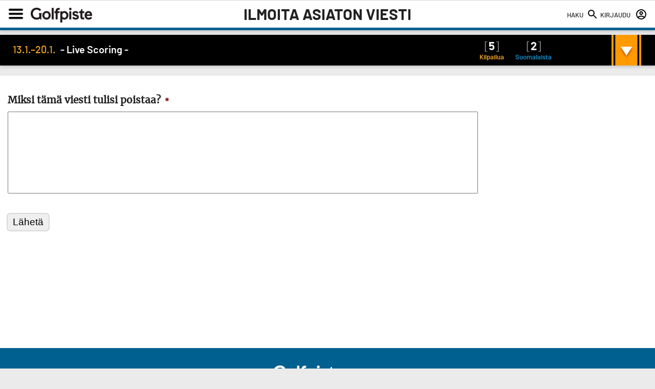

--- FILE ---
content_type: text/html; charset=UTF-8
request_url: https://golfpiste.com/ilmoita-asiaton-viesti/?comment_type=vastaus&comment_content=%3Cblockquote%3E%3Cp%3E%3Cstrong%3Ets+kirjoitti%3A%3C%2Fstrong%3E+%2812.8.2010+21%3A16%3A16%29%3Cem%3E%3C%2Fp%3E%3Cblockquote%3E%3Cp%3E%3Cstrong%3EKL+kirjoitti%3A%3C%2Fstrong%3E+%2812.8.2010+20%3A39%3A40%29%3Cem%3E%3C%2Fp%3E%3Cp%3ETilap%C3%A4ise%3Cstrong%3Est%C3%A4%3C%2Fstrong%3E+vede%3Cstrong%3Est%C3%A4%3C%2Fstrong%3E+ei+voi+saada+vapaata+droppia%2C+jos+pallo+on+pudotettava+takaisin+tilap%C3%A4is%3Cstrong%3Eeen%3C%2Fstrong%3E+vet%3Cstrong%3Eeen%3C%2Fstrong%3E.+T%C3%A4ll%C3%B6inh%C3%A4n+pallo+on+edelleen+tilap%C3%A4ise%3Cstrong%3Ess%C3%A4%3C%2Fstrong%3E+vede%3Cstrong%3Ess%C3%A4%3C%2Fstrong%3E+eik%C3%A4+sit%C3%A4+n%C3%A4in+ollen+ole+dropattu+%28vapaasti%29+pois+tilap%C3%A4ise%3Cstrong%3Est%C3%A4%3C%2Fstrong%3E+vede%3Cstrong%3Est%C3%A4%3C%2Fstrong%3E%2C+kuten+suomen+kielen+sijamuoto+elatiivi+edellytt%C3%A4isi.%3C%2Fp%3E%3Cp%3ET%C3%A4m%C3%A4+t%C3%A4ll%C3%A4+kertaa+Tikkurilan+Kielipuolitoimistosta+%F0%9F%98%80%3C%2Fem%3E%3C%2Fp%3E%3C%2Fblockquote%3E%3Cp%3EPit%C3%A4%C3%A4k%C3%B6h%C3%A4n+tuokaan+ihan+paikkaansa%3F%3C%2Fem%3E%3C%2Fp%3E%3C%2Fblockquote%3E%3Cp%3EEik%C3%B6+se+ole+niin%2C+ett%C3%A4+on+vapauduttava+vedest%C3%A4+kokonaan%2C+eli+rankulla+ment%C3%A4v%C3%A4+ly%C3%B6m%C3%A4%C3%A4n+edellisest%C3%A4+paikasta+%3F+I+hope+%3F%3C%2Fp%3E&comment_link=https%3A%2F%2Fgolfpiste.com%2Fforum%2Fvastaa%2Fre-latakko-leikatussa-raffissa-pallo-siina-lahella-ja-lyoda-pitais-vaikka-18%2F
body_size: 46865
content:
<!DOCTYPE html>
<!--[if IE 7]>
<html class="ie ie7" lang="fi">
<![endif]-->
<!--[if IE 8]>
<html class="ie ie8" lang="fi">
<![endif]-->
<!--[if IE 9]>
<html class="ie ie9" lang="fi">
<![endif]-->
<!--[if !(IE 7) | !(IE 8) | !(IE 9)]><!-->
<html lang="fi">
<!--<![endif]-->
<head>

    
	<!-- Head tag start, do not remove -->

<!-- // golfpiste.com -->

<script src="https://storage.googleapis.com/om-gravito-cmp/om_gravito_stubScriptTag.js"></script>
<!--script async src="https://storage.googleapis.com/om-gravito-cmp/otavaScript.js"></script-->
<script>

	function waitForElement(selector) {
		return new Promise(function(resolve, reject) {
			var element = document.querySelector(selector);
			if(element) {
				resolve(element);
				return;
			}
			var observer = new MutationObserver(function(mutations) {
				mutations.forEach(function(mutation) {
					var nodes = Array.from(mutation.addedNodes);
					for(var node of nodes) {
						if(node.matches && node.matches(selector)) {
							observer.disconnect();
							resolve(node);
							return;
						}
					};
				});
			});
			observer.observe(document.documentElement, { childList: true, subtree: true });
		});
	}

	var cmpRnd = Math.floor(Math.random() * 999999);
	if (location.href.indexOf('testcmp=1') == -1) {
		waitForElement("body").then(function(element) {
			(function(d,s,e,t){e=d.createElement(s);e.type='text/java'+s;e.async='async';
			e.src='http'+('https:'===location.protocol?'s://':'://')+'digitiimi.otavamedia.fi/testi/cmp/otavaScript_stacks_purettu.js?' + cmpRnd;
			t=d.getElementsByTagName(s)[0];t.parentNode.insertBefore(e,t);})(document,'script');
		});
	} else {
		waitForElement("body").then(function(element) {
			(function(d,s,e,t){e=d.createElement(s);e.type='text/java'+s;e.async='async';
			e.src='http'+('https:'===location.protocol?'s://':'://')+'storage.googleapis.com/om-gravito-cmp/otavaScript.js';
			t=d.getElementsByTagName(s)[0];t.parentNode.insertBefore(e,t);})(document,'script');
		});
	}

</script>

<script async src="https://securepubads.g.doubleclick.net/tag/js/gpt.js"></script>

<script>

	var tcfAllowUseCookies = false;
	
	if (tcstring_decoded) {
		if (tcstring_decoded.purpose.consents['1']) {
			tcfAllowUseCookies = true;
		}
	}

</script>

<script>

	//var testyett = false;
	var testyett = cmpGetCookie('testyett') == 1 ? true : false;
	if (document.location.href.indexOf("?testyett") > -1 || testyett) {
		testyett = true;
	}

	if (testyett) {

		var EMBEDS_REQUIRED_PURPOSES = [1, 3, 4, 5, 6];
		var hasRequiredConsent = false;

		if (tcstring_decoded) {

			const consentObject = tcstring_decoded.purpose.consents || {};
			const consentedPurposes = Object.keys(consentObject).filter(purposeId => consentObject[purposeId]);
			console.log('consentedPurposes: ' + consentedPurposes);

			hasRequiredConsent = EMBEDS_REQUIRED_PURPOSES.every(
				purpose => consentedPurposes.includes(purpose)
			);
			console.log('hasRequiredConsent: ' + hasRequiredConsent);

		}

		window.YETT_BLACKLIST = [
			/.*facebook\.com/,
			/.*facebook\.net/,
			/.*imgur\.com/,
			/.*infogram\.com/,
			/.*instagram\.com/,
			/.*qualifio\.com/,
			/.*reddit\.com/,
			/.*screen9\.com/,
			/.*soundcloud\.com/,
			/.*thinglink\.me/,
			/.*tiktok\.com/,
			/.*twitter\.com/,
			/.*vimeo\.com/,
			/.*youtube\.com/,
			/.*app-us1\.com/,
			/.*iro\.fi/,
			/.*spofity\.com/
		]
		// OR
		window.YETT_WHITELIST = [
			// /my-whitelisted-domain/
		]
		
		//document.write('<script src="https://storage.googleapis.com/om-gravito-cmp/runYett.js"><\/script>');
	
		function runYett() {!function(e,t){"object"==typeof exports&&"undefined"!=typeof module?t(exports):"function"==typeof define&&define.amd?define(["exports"],t):t((e="undefined"!=typeof globalThis?globalThis:e||self).yett={})}(this,(function(e){"use strict";var t="javascript/blocked",r={blacklist:window.YETT_BLACKLIST,whitelist:window.YETT_WHITELIST},i={blacklisted:[]},n=(e,i)=>e&&(!i||i!==t)&&(!r.blacklist||r.blacklist.some((t=>t.test(e))))&&(!r.whitelist||r.whitelist.every((t=>!t.test(e)))),c=function(e){var t=e.getAttribute("src");return r.blacklist&&r.blacklist.every((e=>!e.test(t)))||r.whitelist&&r.whitelist.some((e=>e.test(t)))},s=new MutationObserver((e=>{for(var r=0;r<e.length;r++)for(var{addedNodes:c}=e[r],s=function(e){var r=c[e];if(1===r.nodeType&&"SCRIPT"===r.tagName){var s=r.src,o=r.type;if(n(s,o)){i.blacklisted.push([r,r.type]),r.type=t;r.addEventListener("beforescriptexecute",(function e(i){r.getAttribute("type")===t&&i.preventDefault(),r.removeEventListener("beforescriptexecute",e)})),r.parentElement&&r.parentElement.removeChild(r)}}},o=0;o<c.length;o++)s(o)}));function o(e,t){var r=Object.keys(e);if(Object.getOwnPropertySymbols){var i=Object.getOwnPropertySymbols(e);t&&(i=i.filter((function(t){return Object.getOwnPropertyDescriptor(e,t).enumerable}))),r.push.apply(r,i)}return r}function l(e){for(var t=1;t<arguments.length;t++){var r=null!=arguments[t]?arguments[t]:{};t%2?o(Object(r),!0).forEach((function(t){a(e,t,r[t])})):Object.getOwnPropertyDescriptors?Object.defineProperties(e,Object.getOwnPropertyDescriptors(r)):o(Object(r)).forEach((function(t){Object.defineProperty(e,t,Object.getOwnPropertyDescriptor(r,t))}))}return e}function a(e,t,r){return t in e?Object.defineProperty(e,t,{value:r,enumerable:!0,configurable:!0,writable:!0}):e[t]=r,e}s.observe(document.documentElement,{childList:!0,subtree:!0});var p=document.createElement,u={src:Object.getOwnPropertyDescriptor(HTMLScriptElement.prototype,"src"),type:Object.getOwnPropertyDescriptor(HTMLScriptElement.prototype,"type")};document.createElement=function(){for(var e=arguments.length,r=new Array(e),i=0;i<e;i++)r[i]=arguments[i];if("script"!==r[0].toLowerCase())return p.bind(document)(...r);var c=p.bind(document)(...r);try{Object.defineProperties(c,{src:l(l({},u.src),{},{set(e){n(e,c.type)&&u.type.set.call(this,t),u.src.set.call(this,e)}}),type:l(l({},u.type),{},{get(){var e=u.type.get.call(this);return e===t||n(this.src,e)?null:e},set(e){var r=n(c.src,c.type)?t:e;u.type.set.call(this,r)}})}),c.setAttribute=function(e,t){"type"===e||"src"===e?c[e]=t:HTMLScriptElement.prototype.setAttribute.call(c,e,t)}}catch(e){console.warn("Yett: unable to prevent script execution for script src ",c.src,".\n",'A likely cause would be because you are using a third-party browser extension that monkey patches the "document.createElement" function.')}return c};var b=new RegExp("[|\\{}()[\\]^$+*?.]","g");e.unblock=function(){for(var e=arguments.length,n=new Array(e),o=0;o<e;o++)n[o]=arguments[o];n.length<1?(r.blacklist=[],r.whitelist=[]):(r.blacklist&&(r.blacklist=r.blacklist.filter((e=>n.every((t=>"string"==typeof t?!e.test(t):t instanceof RegExp?e.toString()!==t.toString():void 0))))),r.whitelist&&(r.whitelist=[...r.whitelist,...n.map((e=>{if("string"==typeof e){var t=".*"+e.replace(b,"\\$&")+".*";if(r.whitelist.every((e=>e.toString()!==t.toString())))return new RegExp(t)}else if(e instanceof RegExp&&r.whitelist.every((t=>t.toString()!==e.toString())))return e;return null})).filter(Boolean)]));for(var l=document.querySelectorAll('script[type="'.concat(t,'"]')),a=0;a<l.length;a++){var p=l[a];c(p)&&(i.blacklisted.push([p,"application/javascript"]),p.parentElement.removeChild(p))}var u=0;[...i.blacklisted].forEach(((e,t)=>{var[r,n]=e;if(c(r)){for(var s=document.createElement("script"),o=0;o<r.attributes.length;o++){var l=r.attributes[o];"src"!==l.name&&"type"!==l.name&&s.setAttribute(l.name,r.attributes[o].value)}s.setAttribute("src",r.src),s.setAttribute("type",n||"application/javascript"),document.head.appendChild(s),i.blacklisted.splice(t-u,1),u++}})),r.blacklist&&r.blacklist.length<1&&s.disconnect()},Object.defineProperty(e,"__esModule",{value:!0})}));}

		//!function(t,e){"object"==typeof exports&&"undefined"!=typeof module?e(exports):"function"==typeof define&&define.amd?define(["exports"],e):e((t="undefined"!=typeof globalThis?globalThis:t||self).yett={})}(this,(function(t){"use strict";var e="javascript/blocked",r={blacklist:window.YETT_BLACKLIST,whitelist:window.YETT_WHITELIST},n={blacklisted:[]},i=function(t,n){return t&&(!n||n!==e)&&(!r.blacklist||r.blacklist.some((function(e){return e.test(t)})))&&(!r.whitelist||r.whitelist.every((function(e){return!e.test(t)})))},o=function(t){var e=t.getAttribute("src");return r.blacklist&&r.blacklist.every((function(t){return!t.test(e)}))||r.whitelist&&r.whitelist.some((function(t){return t.test(e)}))},c=new MutationObserver((function(t){for(var r=0;r<t.length;r++)for(var o=t[r].addedNodes,c=function(t){var r=o[t];if(1===r.nodeType&&"SCRIPT"===r.tagName){var c=r.src,l=r.type;if(i(c,l)){n.blacklisted.push([r,r.type]),r.type=e;r.addEventListener("beforescriptexecute",(function t(n){r.getAttribute("type")===e&&n.preventDefault(),r.removeEventListener("beforescriptexecute",t)})),r.parentElement&&r.parentElement.removeChild(r)}}},l=0;l<o.length;l++)c(l)}));function l(t,e){var r=Object.keys(t);if(Object.getOwnPropertySymbols){var n=Object.getOwnPropertySymbols(t);e&&(n=n.filter((function(e){return Object.getOwnPropertyDescriptor(t,e).enumerable}))),r.push.apply(r,n)}return r}function a(t){for(var e=1;e<arguments.length;e++){var r=null!=arguments[e]?arguments[e]:{};e%2?l(Object(r),!0).forEach((function(e){s(t,e,r[e])})):Object.getOwnPropertyDescriptors?Object.defineProperties(t,Object.getOwnPropertyDescriptors(r)):l(Object(r)).forEach((function(e){Object.defineProperty(t,e,Object.getOwnPropertyDescriptor(r,e))}))}return t}function s(t,e,r){return e in t?Object.defineProperty(t,e,{value:r,enumerable:!0,configurable:!0,writable:!0}):t[e]=r,t}function u(t,e){return function(t){if(Array.isArray(t))return t}(t)||function(t,e){var r=null==t?null:"undefined"!=typeof Symbol&&t[Symbol.iterator]||t["@@iterator"];if(null==r)return;var n,i,o=[],c=!0,l=!1;try{for(r=r.call(t);!(c=(n=r.next()).done)&&(o.push(n.value),!e||o.length!==e);c=!0);}catch(t){l=!0,i=t}finally{try{c||null==r.return||r.return()}finally{if(l)throw i}}return o}(t,e)||f(t,e)||function(){throw new TypeError("Invalid attempt to destructure non-iterable instance.\nIn order to be iterable, non-array objects must have a [Symbol.iterator]() method.")}()}function p(t){return function(t){if(Array.isArray(t))return y(t)}(t)||function(t){if("undefined"!=typeof Symbol&&null!=t[Symbol.iterator]||null!=t["@@iterator"])return Array.from(t)}(t)||f(t)||function(){throw new TypeError("Invalid attempt to spread non-iterable instance.\nIn order to be iterable, non-array objects must have a [Symbol.iterator]() method.")}()}function f(t,e){if(t){if("string"==typeof t)return y(t,e);var r=Object.prototype.toString.call(t).slice(8,-1);return"Object"===r&&t.constructor&&(r=t.constructor.name),"Map"===r||"Set"===r?Array.from(t):"Arguments"===r||/^(?:Ui|I)nt(?:8|16|32)(?:Clamped)?Array$/.test(r)?y(t,e):void 0}}function y(t,e){(null==e||e>t.length)&&(e=t.length);for(var r=0,n=new Array(e);r<e;r++)n[r]=t[r];return n}c.observe(document.documentElement,{childList:!0,subtree:!0});var b=document.createElement,d={src:Object.getOwnPropertyDescriptor(HTMLScriptElement.prototype,"src"),type:Object.getOwnPropertyDescriptor(HTMLScriptElement.prototype,"type")};document.createElement=function(){for(var t=arguments.length,r=new Array(t),n=0;n<t;n++)r[n]=arguments[n];if("script"!==r[0].toLowerCase())return b.bind(document).apply(void 0,r);var o=b.bind(document).apply(void 0,r);try{Object.defineProperties(o,{src:a(a({},d.src),{},{set:function(t){i(t,o.type)&&d.type.set.call(this,e),d.src.set.call(this,t)}}),type:a(a({},d.type),{},{get:function(){var t=d.type.get.call(this);return t===e||i(this.src,t)?null:t},set:function(t){var r=i(o.src,o.type)?e:t;d.type.set.call(this,r)}})}),o.setAttribute=function(t,e){"type"===t||"src"===t?o[t]=e:HTMLScriptElement.prototype.setAttribute.call(o,t,e)}}catch(t){console.warn("Yett: unable to prevent script execution for script src ",o.src,".\n",'A likely cause would be because you are using a third-party browser extension that monkey patches the "document.createElement" function.')}return o};var v=new RegExp("[|\\{}()[\\]^$+*?.]","g");t.unblock=function(){for(var t=arguments.length,i=new Array(t),l=0;l<t;l++)i[l]=arguments[l];i.length<1?(r.blacklist=[],r.whitelist=[]):(r.blacklist&&(r.blacklist=r.blacklist.filter((function(t){return i.every((function(e){return"string"==typeof e?!t.test(e):e instanceof RegExp?t.toString()!==e.toString():void 0}))}))),r.whitelist&&(r.whitelist=[].concat(p(r.whitelist),p(i.map((function(t){if("string"==typeof t){var e=".*"+t.replace(v,"\\$&")+".*";if(r.whitelist.every((function(t){return t.toString()!==e.toString()})))return new RegExp(e)}else if(t instanceof RegExp&&r.whitelist.every((function(e){return e.toString()!==t.toString()})))return t;return null})).filter(Boolean)))));for(var a=document.querySelectorAll('script[type="'.concat(e,'"]')),s=0;s<a.length;s++){var f=a[s];o(f)&&(n.blacklisted.push([f,"application/javascript"]),f.parentElement.removeChild(f))}var y=0;p(n.blacklisted).forEach((function(t,e){var r=u(t,2),i=r[0],c=r[1];if(o(i)){for(var l=document.createElement("script"),a=0;a<i.attributes.length;a++){var s=i.attributes[a];"src"!==s.name&&"type"!==s.name&&l.setAttribute(s.name,i.attributes[a].value)}l.setAttribute("src",i.src),l.setAttribute("type",c||"application/javascript"),document.head.appendChild(l),n.blacklisted.splice(e-y,1),y++}})),r.blacklist&&r.blacklist.length<1&&c.disconnect()},Object.defineProperty(t,"__esModule",{value:!0})}));

		console.log('Calling runYett: ' + hasRequiredConsent);
		if(!hasRequiredConsent) {
			runYett();
		}

	}

</script>

<script>
	(function() {
		if( window.innerWidth >= 992 ) {
			console.log("Loading Desktop Relevant Scripts...");
			//document.write('<script src="https://otava-cdn.relevant-digital.com/static/tags/5e4c4c2b53ca952a90fa7d2c.js">');
			let element = document.createElement( 'script' );
			element.src = "https://otava-cdn.relevant-digital.com/static/tags/5e4c4c2b53ca952a90fa7d2c.js";
			document.head.appendChild(element);
		} else {
			console.log("Loading Mobile Relevant Scripts...");
			//document.write('<script src="https://otava-cdn.relevant-digital.com/static/tags/5e4c4c2b53ca952a90fa7d0f.js">');
			let element = document.createElement( 'script' );
			element.src = "https://otava-cdn.relevant-digital.com/static/tags/5e4c4c2b53ca952a90fa7d0f.js";
			document.head.appendChild(element);
		}
	})();
</script>

<!-- !! ---- !! -->

<script type="text/javascript">

	console.time("A");
	console.time("B");

	//var fpaCookie = document.cookie.match('(^|;) ?fullpagead=([^;]*)(;|$)') ? document.cookie.match('(^|;) ?fullpagead=([^;]*)(;|$)')[2] : '';
	//var rnd = Math.floor(Math.random() * 50);
	////console.log('rnd: ' + rnd + ', fpa: ' + fpaCookie)
	//if(fpaCookie != 1 && rnd >= 0 && document.location.href.indexOf("/teetime/") == -1) {
	//	//console.log('Näytetään fullpagead...');
	//	var fpa = document.createElement('script'); fpa.type = 'text/javascript';
	//	fpa.src = 'https://as.otavamedia.fi/ad/golfpiste/?siteid=8&cb='+Math.floor((Math.random() * 9999999) + 1000000);
	//	var s = document.getElementsByTagName('script')[0]; s.parentNode.insertBefore(fpa, s);
	//}

	var dfpDebug = false;
	if (document.location.href.indexOf("dfpdebug=1") > -1 || dfpDebug) {
		dfpDebug = true;
	}

	var useHBM = true;

</script>

<!-- !! ---- !! -->

<script type='text/javascript' async>

	var googletag = googletag || {};
	googletag.cmd = googletag.cmd || [];
	
	waitForVariable('tcstring_decoded').then(function () {

		if (dfpDebug) {
			console.log('tcstring_decoded exists now...');
			console.log('Decoded tcstring: ' + JSON.stringify(tcstring_decoded));
		}
	
		checkCMPConditions(tcstring_decoded, [1,3,4], [2,7,9,10], [], [755]).then(result => {
			if (result) {
				if (dfpDebug) {console.log("Consent met: GAM IS ALLOWED TO SERVE personalized ads...")}
				//googletag.pubads().setTargeting("deliveryType", "normal");
				deliveryType = 'normal';
			} else {
				checkCMPConditions(tcstring_decoded, [1], [2,7,9,10], [], [755]).then(result => {
					if (result) {
						if (dfpDebug) {console.log("Consent met: GAM IS ALLOWED TO SERVE Non-personalized ads...")}
						//googletag.pubads().setTargeting("deliveryType", "npa");
						deliveryType = 'npa';
					} else {
						checkCMPConditions(tcstring_decoded, [], [2,7,9,10], [], [755]).then(result => {
							if (result) {
								if (dfpDebug) {console.log("Consent met: GAM IS ALLOWED TO SERVE Limited ads...")}
								//googletag.pubads().setTargeting("deliveryType", "lads");
								deliveryType = 'lads';
								useHBM = false;
							} else {
								if (dfpDebug) {console.log("Consent not met: GAM IS ALLOWED TO SERVE TAD...")}
								//googletag.pubads().setTargeting("deliveryType", "tad");
								deliveryType = 'tad';
								useHBM = false;
							}
						});
					}
				});
			}
		});

	});

	// Async load of cx.js
	(function(d,s,e,t){e=d.createElement(s);e.type='text/java'+s;e.async='async';
	e.src='http'+('https:'===location.protocol?'s://s':'://')+'cdn.cxense.com/cx.js';
	t=d.getElementsByTagName(s)[0];t.parentNode.insertBefore(e,t);})(document,'script');

	var cxContextualIds = [], cxSegmentIds = [], LS_cxSegmentIds = '';
	var cxSegmentIdsPlus = ['18hq77meo1fv5', '8o1l9ymij65d', '8n485ejzigi9', 'aakrx8vthy64', '8nqfato9a0es', 'aa9geil99h2i', '8nqi6elemih4', '8nfb8yhmklm1', '8nfainauefpl'];

	if(typeof window.localStorage === 'object' && typeof window.localStorage.getItem === 'function') {
		if (dfpDebug) {console.log('LS_cXsegmentIds: ' + localStorage.getItem("cxSegments"))}
		//cxSegmentIds = localStorage.getItem("cxSegments") == '' ? '' : localStorage.getItem("cxSegments").split(',');
		LS_cxSegmentIds = localStorage.getItem("cxSegments");
		LS_cxSegmentIds = LS_cxSegmentIds === null || LS_cxSegmentIds === '' ? '' : LS_cxSegmentIds.split(',');
		if (dfpDebug) {console.log('LS_cXsegmentIds arr length: ' + LS_cxSegmentIds.length + ', Array: ' + Array.isArray(LS_cxSegmentIds))}
		LS_cxSegmentIds = [...LS_cxSegmentIds, ...cxSegmentIdsPlus];
		if (dfpDebug) {console.log('Merged segmentIds: ' + LS_cxSegmentIds)}
		let s = new Set(LS_cxSegmentIds);
		LS_cxSegmentIds = [...s];
	}

	var cX = cX || { options: { tcf20: true } }; cX.callQueue = cX.callQueue || [];
	if (dfpDebug) {console.log('cXsegmentIds1: ' + cxSegmentIds)}

	checkCMPConditions(tcstring_decoded, [1,3,4], [], [412], []).then(result => {
		if (result) {
			if (dfpDebug) {console.log("Consents met: PIANO IS GOOD TO GO...")}
			if (dfpDebug) {console.log("cX can load via tcstring...")}

			var checkCxLoaded = setInterval(() => {
				if (dfpDebug) {console.log("Checking if cX.loaded...")}
				if (cX.loaded) {
					clearInterval(checkCxLoaded);
					if (dfpDebug) {console.log("cX is loaded!")}
					cX.getSegments('f1ab28b7c9202ce3defa8bb2979a88f90c7a5ab2', function(segments) {
						cX.Array.forEach(segments, function (cxTypedSegment, index) {
							if (cxTypedSegment.type == 'contextual') {
								cxContextualIds.push(cxTypedSegment.id);
							} else if (cxTypedSegment.type == 'traffic') {
								cxSegmentIds.push(cxTypedSegment.id);
							}
						});
						let s = new Set(cxSegmentIdsPlus);
						let s_cxContextualIds = [...s];
						if (LS_cxSegmentIds == '') {googletag.pubads().setTargeting("CxSegments", s_cxContextualIds.join(','))}
						if(typeof window.localStorage === 'object' && typeof window.localStorage.getItem === 'function') {
							if (dfpDebug) {console.log("Saving cxSegmentIds: " + cxSegmentIds.join(","))}
							localStorage.setItem("cxSegments", cxSegmentIds.join(","));
						}
						googletag.pubads().setTargeting("CxContext", cxContextualIds.join(','));
					});
				}
			}, 20);
		}
	});

</script>


<!-- !! ---- !! -->

<script type='text/javascript'>

	window.gpAdSlots = {};

	function updateSticky() {
		if (typeof butWhereIsTheSticky !== "undefined") { butWhereIsTheSticky(); }
	}

	// GP oma logiikka/muuttuja
	if( false ) {
		var mobileAdLimit = 996;
	} else {
		var mobileAdLimit = 1450;
	}

	googletag.cmd.push(function() {

		if( false ) {

			var mapping1 = googletag.sizeMapping().
				addSize([0, 0], []).
				addSize([996, 200], [[980, 552],[980, 400],[980, 120]]). // Parade
				build();
			var mapping2 = googletag.sizeMapping().
				addSize([0, 0], []).
				addSize([996, 200], [[980, 552],[980, 400],[980, 120]]). // Panorama
				build();
			var mapping3 = googletag.sizeMapping().
				addSize([0, 0], []).
				addSize([996, 200], [[300,250],[300,300],[300, 600]]). // Rectangle
				build();
			var mapping4 = googletag.sizeMapping().
				addSize([996, 200], []).
				addSize([0, 0], [[300,250],[300,300],[300,431],[300, 600],[320, 320]]). // Mobiili
				build();
			var mapping5 = googletag.sizeMapping().
				addSize([996, 200], []).
				addSize([0, 0], [300, 600]). // Mobiilitakeover
				build();
			var mapping6 = googletag.sizeMapping().
				addSize([996, 200], []).
				addSize([0, 0], [300, 100]). // Mobiilitakeover - footer
				build();
			var mapping7 = googletag.sizeMapping().
				addSize([576, 200], []).
				addSize([0, 0], [500, 250]).
				build();
			var mapping8 = googletag.sizeMapping().
				addSize([0, 0], []).
				addSize([992, 0], [[300,250],[300,300],[300,431],[300, 600]]).
				build();
			var mapping9 = googletag.sizeMapping().
				addSize([0, 0], [500, 250]).
				build();

		} else {

			var mapping1 = googletag.sizeMapping().
				addSize([0, 0], []).
				addSize([1325, 200], [[980, 552],[980, 400],[980, 120]]). // Parade
				build();
			var mapping2 = googletag.sizeMapping().
				addSize([0, 0], []).
				addSize([1325, 200], [[980, 552],[980, 400],[980, 120]]). // Panorama
				build();
			var mapping3 = googletag.sizeMapping().
				addSize([0, 0], []).
				addSize([1325, 200], [[300,250],[300,300],[300, 600]]). // Rectangle
				build();
			var mapping4 = googletag.sizeMapping().
				addSize([1325, 200], []).
				addSize([0, 0], [[300,250],[300,300],[300,431],[300, 600],[320, 320]]). // Mobiili
				build();
			var mapping5 = googletag.sizeMapping().
				addSize([1325, 200], []).
				addSize([0, 0], [300, 600]). // Mobiilitakeover
				build();
			var mapping6 = googletag.sizeMapping().
				addSize([996, 200], []).
				addSize([0, 0], [300, 100]). // Mobiilitakeover - footer
				build();
			var mapping7 = googletag.sizeMapping().
				addSize([576, 200], []).
				addSize([0, 0], [500, 250]).
				build();
			var mapping8 = googletag.sizeMapping().
				addSize([0, 0], []).
				addSize([992, 200], [[300,250],[300,300],[300,431],[300, 600]]).
				build();
			var mapping9 = googletag.sizeMapping().
				addSize([0, 0], [500, 250]).
				build();

		}

		if( 'forum' === 'frontpage' ) {
			googletag.defineSlot('/135812570/golfpiste/native/native-card-1', [[1, 1], ['fluid']], 'gp-native-1').addService(googletag.pubads());
		}
 if('forum' === 'golfcourses'){
                    // googletag.defineSlot('/135812570/golfpiste/golfcourses/mob-1', [[320, 320]], 'golfcourses-div-mob-1').defineSizeMapping(googletag.sizeMapping().addSize([0, 0], [320, 320]).build()).addService(googletag.pubads());
         // DESKTOP-slotit (980x400)
googletag.defineSlot(
    '/135812570/golfpiste/golfcourses/desk-1',
    [[980, 400], [980, 552]],
    'golfcourses-div-desk-1'
).defineSizeMapping(
    googletag.sizeMapping()
        .addSize([980, 0], [[980, 400], [980, 552]]) // näkyy vain isolla näytöllä
        .addSize([0, 0], [])           // ei mitään pienemmillä
        .build()
).addService(googletag.pubads());

googletag.defineSlot(
    '/135812570/golfpiste/golfcourses/desk-2',
    [[980, 400], [980, 552]],
    'golfcourses-div-desk-2'
).defineSizeMapping(
    googletag.sizeMapping()
        .addSize([980, 0], [[980, 400], [980, 552]])
        .addSize([0, 0], [])
        .build()
).addService(googletag.pubads());


// MOBIILI-slotit (320x431)
googletag.defineSlot(
    '/135812570/golfpiste/golfcourses/mob-1',
    [[300,250],[300,300],[300,431],[300, 600],[320, 320]],
    'golfcourses-div-mob-1'
).defineSizeMapping(
    googletag.sizeMapping()
        .addSize([0, 0], [[300,250],[300,300],[300,431],[300, 600],[320, 320]])  // pienillä näytöillä
        .addSize([768, 0], [])        // piilotetaan isommilla (tai anna CSS:n hoitaa)
        .build()
).addService(googletag.pubads());

googletag.defineSlot(
    '/135812570/golfpiste/golfcourses/mob-2',
    [[300,250],[300,300],[300,431],[300, 600],[320, 320]],
    'golfcourses-div-mob-2'
).defineSizeMapping(
    googletag.sizeMapping()
        .addSize([0, 0], [[300,250],[300,300],[300,431],[300, 600],[320, 320]])
        .addSize([768, 0], [])
        .build()
).addService(googletag.pubads());

                }
 if('forum' === 'golfcoursessearch'){
            //         googletag.defineSlot('/135812570/golfpiste/golfcourses/mob-1', [[320, 320]], 'golfcourses-div-mob-1').defineSizeMapping(googletag.sizeMapping().addSize([0, 0], [320, 320]).build()).addService(googletag.pubads());
googletag.defineSlot(
    '/135812570/golfpiste/golfcourses/mob-1',
    [[300,250],[300,300],[300,431],[300, 600],[320, 320]],
    'golfcourses-div-mob-1'
).defineSizeMapping(
    googletag.sizeMapping()
        .addSize([0, 0], [[300,250],[300,300],[300,431],[300, 600],[320, 320]])
        .build()
).addService(googletag.pubads());

         googletag.defineSlot(
    '/135812570/golfpiste/golfcourses/mob-2',
    [[300,250],[300,300],[300,431],[300, 600],[320, 320]],
    'golfcourses-div-mob-2'
).defineSizeMapping(
    googletag.sizeMapping()
        .addSize([0, 0], [[300,250],[300,300],[300,431],[300, 600],[320, 320]])
        .build()
).addService(googletag.pubads());
                }

		if( ['frontpage', 'blogs', 'forum-alasivut', 'stock-market', 'content', 'weather'].includes('forum') ) {
			const nativeCardsToRender = 3;
			for (let i = 1; i <= nativeCardsToRender; i++) {
				googletag.defineSlot('/135812570/golfpiste/native/native-card-2', [[1, 1], ['fluid']], 'gp-native-2_' + i).addService(googletag.pubads());
			}
		}

		if( '' === 'hotlist' ) {
			googletag.defineSlot('/135812570/golfpiste/hotlist/desk', [[980, 552],[980, 400],[980, 120]], 'div-desk-1').defineSizeMapping(mapping1).addService(googletag.pubads());
			googletag.defineSlot('/135812570/golfpiste/forum/desk-1', [[980, 552],[980, 400],[980, 120]], 'div-desk-2').defineSizeMapping(mapping1).addService(googletag.pubads());
		} else if( '' === 'teetime' ) {
			googletag.defineSlot('/135812570/golfpiste/teetime/desk-1', [[980, 552],[980, 400],[980, 120]], 'div-teetime-desk')
				.defineSizeMapping(mapping1)
				.addService(googletag.pubads());
			googletag.defineSlot('/135812570/golfpiste/teetime/rect-1', [[300,250],[300,300],[300, 600]], 'div-teetime-rect')
				.defineSizeMapping(mapping8)
				.addService(googletag.pubads());
			googletag.defineSlot('/135812570/golfpiste/teetime/mob-1', [[500, 250]], 'div-teetime-mob')
				.defineSizeMapping(mapping7)
				.addService(googletag.pubads());
			googletag.defineSlot('/135812570/golfpiste/teetime/popup', [[500, 250]], 'div-teetime-popup')
				.defineSizeMapping(mapping9)
				.addService(googletag.pubads());
		} else {
			googletag.defineSlot('/135812570/golfpiste/forum/desk-1', [[980, 552],[980, 400],[980, 120]], 'div-desk-1').defineSizeMapping(mapping1).addService(googletag.pubads());
			window.gpAdSlots['div-desk-2'] = googletag.defineSlot('/135812570/golfpiste/forum/desk-2', [[980, 552],[980, 400],[980, 120]], 'div-desk-2').defineSizeMapping(mapping2).addService(googletag.pubads());
			window.gpAdSlots['div-desk-3'] =googletag.defineSlot('/135812570/golfpiste/forum/desk-3', [[980, 552],[980, 400],[980, 120]], 'div-desk-3').defineSizeMapping(mapping2).addService(googletag.pubads());
		}

		googletag.defineSlot('/135812570/golfpiste/forum/rectangle-1', [[300,250],[300,300],[300, 600]], 'div-rectangle-1').defineSizeMapping(mapping3).addService(googletag.pubads());
		googletag.defineSlot('/135812570/golfpiste/forum/rectangle-2', [[300,250],[300,300],[300, 600]], 'div-rectangle-2').defineSizeMapping(mapping3).addService(googletag.pubads());

		if( '' === 'hotlist' ) {
			googletag.defineSlot('/135812570/golfpiste/hotlist/mob', [[300,250],[300,300],[300,431],[300, 600]], 'div-mob-1').defineSizeMapping(mapping4).addService(googletag.pubads());
			googletag.defineSlot('/135812570/golfpiste/forum/mob-1', [[300,250],[300,300],[300,431],[300, 600]], 'div-mob-2').defineSizeMapping(mapping4).addService(googletag.pubads());
			googletag.defineSlot('/135812570/golfpiste/forum/mob-2', [[300,250],[300,300],[300,431],[300, 600]], 'div-mob-3').defineSizeMapping(mapping4).addService(googletag.pubads());
		} 
                else if( '' === 'teetime' ) {

		} else {
			window.gpAdSlots['div-mob-1'] = googletag.defineSlot('/135812570/golfpiste/forum/mob-1', [[300,250],[300,300],[300,431],[300, 600]], 'div-mob-1').defineSizeMapping(mapping4).addService(googletag.pubads());
			window.gpAdSlots['div-mob-2'] = googletag.defineSlot('/135812570/golfpiste/forum/mob-2', [[300,250],[300,300],[300,431],[300, 600],[320, 320]], 'div-mob-2').defineSizeMapping(mapping4).addService(googletag.pubads());
			window.gpAdSlots['div-mob-3'] = googletag.defineSlot('/135812570/golfpiste/forum/mob-3', [[300,250],[300,300],[300,431],[300, 600]], 'div-mob-3').defineSizeMapping(mapping4).addService(googletag.pubads());
		}

		// PHP LOGIIKKA LOPPUU

		googletag.pubads().addEventListener('slotRequested', function(e) {
			updateSticky();
			console.log('SLOT HAS BEEN REQUESTED: ', e.slot.getSlotElementId() );
			window.postMessage({'load':false,'slot':e.slot.getSlotElementId()});
		});

		googletag.pubads().addEventListener('slotRenderEnded', function(e) {
			if (!e.isEmpty) {
				window.postMessage({'load':true,'slot':e.slot.getSlotElementId()});
			} else {
				window.postMessage({'load':false,'slot':e.slot.getSlotElementId()});
			}
			updateSticky();
		});

		googletag.pubads().addEventListener('impressionViewable', function(e) {
			if (!e.isEmpty) {
				var adname = e.slot.getSlotElementId();
				//console.log('MC: Slot impressionViewable: '+e.slot.getSlotElementId());
				var adh;
				adh = document.getElementById(e.slot.getSlotElementId()).offsetHeight;
				//console.log('MC: Slot height: ' + adh + "px");
				document.getElementById('ad-wrapper-'+adname).style.minHeight = adh+'px';
				document.getElementById('ad-wrapper-'+adname).style.backgroundImage = '';
			} else {
				console.log('MC: Slot impression error: '+e.slot.getSlotElementId());
			}
			updateSticky();
		});

		googletag.pubads().addEventListener('slotRenderEnded', function(event) {

			if (event.slot.getSlotElementId().indexOf('dfp__interstitial') > -1) {
				if (event.isEmpty) {
					if (dfpDebug) {console.log('Fpa is empty, calling webinterstitial...')}
					window.canRunWebInterstitial = true;
				} else {
					//if (dfpDebug) {console.log('BBW: preventing sticky player when fpa was shown...')}
					//window.bluebillywig = window.bluebillywig || {};
					//window.bluebillywig.cmd = window.bluebillywig.cmd || [];
					////window.bluebillywig.cmd.push(function($$api) {
					////	//const originalStickyMode = $$api.getPlayoutData().stickyMode;
					////	$$api.updatePlayout({stickyMode: 'none'});
					////	//$$api.updatePlayout({stickyMode: originalStickyMode});
					////});
					//window.bluebillywig.cmd.push({
					//	playerId: '/p/inarticle/a/golfpiste',
					//	callback: function($$api) {
					//		$$api.updatePlayout({stickyMode: 'none'});
					//	}
					//});
				}
			}

		});

		waitForResource('localStorage', 'gravito-microprofile-data').then(function (value) {
			if (dfpDebug) {console.log('gravito-microprofile-data exists in local storage with value: ', value)}
			var ppid = btoa(JSON.parse(JSON.parse(value)).i);
			if (ppid) {
				googletag.pubads().setPublisherProvidedId(ppid);
				if (dfpDebug) {console.log('ppid: ' + ppid)}
			}
		});

		var renderMarginPercent = Math.random() < 1/3 ? 20 : Math.random() < 1/2 ? 40 : 60;
		googletag.pubads().setTargeting("experiments", "lazyload_" + renderMarginPercent);
		googletag.pubads().enableLazyLoad({
			fetchMarginPercent: 100,
			renderMarginPercent: renderMarginPercent,
			mobileScaling: 1
		});
		if (dfpDebug) {console.log('renderMarginPercent: ' + renderMarginPercent)}

		googletag.pubads().enableSingleRequest();
		googletag.pubads().collapseEmptyDivs(true);
		
		// Adding some targeting parameters for adOps
		googletag.pubads().setTargeting('url_domain', window.location.host)
		googletag.pubads().setTargeting('url_path', window.location.pathname)
		googletag.pubads().setTargeting('url_params', window.location.search.substring(1));


		if (LS_cxSegmentIds != '') {googletag.pubads().setTargeting("CxSegments", LS_cxSegmentIds)}

		window.relevantDigital = window.relevantDigital || {};
		relevantDigital.cmd = relevantDigital.cmd || [];

		if (!location.href.match(/\/plus-info\/|\/tilaa-jasenyys\/|\/jasenyys-ota-yhteytta\/|\/jasenyys-saannot\/|\/plus\//)) {

			waitForVariable('deliveryType').then(function () {
	
				if( window.innerWidth >= 992 ) {
					//console.log("Loading Desktop Relevant Configuration...");
					// Desktop
					relevantDigital.cmd.push(function() {
						relevantDigital.loadPrebid({
							configId: '61b068fbfd2e6f8e4e045967',
							manageAdserver: true,
							collapseEmptyDivs: true,
							collapseBeforeAdFetch: false,
							noGpt: true,
							allowedDivIds: null, // set to an array to only load certain <div>s, example - ["divId1", "divId2"]
							noSlotReload: false, // set true to only load ad slots that have never been loaded
						});
					});
				} else {
					// Mobile
					//console.log("Loading Mobile Relevant Configuration...");
					relevantDigital.cmd.push(function() {
						relevantDigital.loadPrebid({
							configId: '61b06bc034df124612045968',
							manageAdserver: true,
							collapseEmptyDivs: true,
							collapseBeforeAdFetch: false,
							noGpt: true,
							allowedDivIds: null, // set to an array to only load certain <div>s, example - ["divId1", "divId2"]
							noSlotReload: false, // set true to only load ad slots that have never been loaded
						});
					});
				}
	
				googletag.pubads().setTargeting("deliveryType", deliveryType);
				console.timeEnd("B");
				console.log('Time end: B');

				googletag.pubads().disableInitialLoad();
				googletag.enableServices();
	
			});
			if (dfpDebug) {console.log('Poistetaan mainokset Golfpiste plussasta...')}
		}

		console.timeEnd("A");

	});

</script>

<meta name="facebook-domain-verification" content="jum1r7c4rznj7tl7r44wwtgd9g9ddd" />

<!-- Head tag end, do not remove -->
    <!-- Kirjautumisjärjestelmä alkaa -->

    <meta name="google-signin-client_id" content="658666527239-rgugmrrabm9clfkm6tplh3ottukfngme.apps.googleusercontent.com">
	
    <!-- Kirjautumisjärjestelmä loppuu -->


<!-- Google Tag Manager -->
<script>(function(w,d,s,l,i){w[l]=w[l]||[];w[l].push({'gtm.start':
new Date().getTime(),event:'gtm.js'});var f=d.getElementsByTagName(s)[0],
j=d.createElement(s),dl=l!='dataLayer'?'&l='+l:'';j.async=true;j.src=
'https://www.googletagmanager.com/gtm.js?id='+i+dl;f.parentNode.insertBefore(j,f);
})(window,document,'script','dataLayer','GTM-M6VDH4');</script>
<!-- End Google Tag Manager -->

<!-- Meta Pixel Code -->
<script>
!function(f,b,e,v,n,t,s)
{if(f.fbq)return;n=f.fbq=function(){n.callMethod?
n.callMethod.apply(n,arguments):n.queue.push(arguments)};
if(!f._fbq)f._fbq=n;n.push=n;n.loaded=!0;n.version='2.0';
n.queue=[];t=b.createElement(e);t.async=!0;
t.src=v;s=b.getElementsByTagName(e)[0];
s.parentNode.insertBefore(t,s)}(window, document,'script',
'https://connect.facebook.net/en_US/fbevents.js');
fbq('init', '936032894999454');
fbq('track', 'PageView');
</script>
<noscript><img height="1" width="1" style="display:none"
src=https://www.facebook.com/tr?id=936032894999454&ev=PageView&noscript=1
/></noscript>
<!-- End Meta Pixel Code -->


<script type='text/javascript'>
	var scrollToLivescoring = false;
	/* nämä pitää tulla mainostenhallinnasta */
	var takeOverId = "verkkokauppa";
	var takeoverDesktop = false;
	var takeoverMobile = false; 	var takeoverMobileClosedEnabled = true;
	var takeoverMobileClosed = false;
	var takeoverMobileCountLimit = 10;
	var takeoverMobileTimeLimit = 120;

	
	isIosTablet2020 = false;

	const Prio1Detect=class{constructor(){this.t=window.navigator.userAgent.toLowerCase(),this.h=navigator.maxTouchPoints,this.o=this.h>0,this.c=this.t.indexOf("ipad")>-1||this.t.indexOf("macintosh")>-1&&"ontouchend"in document,this.e=this.t.indexOf("macintosh")>-1&&!this.c,this.a=this.t.indexOf("iphone")>-1,this.o||(this.h=0)}dev(){return this.c?"iPad":this.a?"iPhone":!!this.e&&"iMac"}mt(){return this.o}};

	p1detect = new Prio1Detect();

	if( p1detect.c )
		isIosTablet2020 = true;

</script>

<script> var takeoverIsPossible = true; </script>    <meta charset="UTF-8" />
    <meta http-equiv="x-ua-compatible" content="IE=edge" />
<script type="text/javascript">
/* <![CDATA[ */
 var gform;gform||(document.addEventListener("gform_main_scripts_loaded",function(){gform.scriptsLoaded=!0}),window.addEventListener("DOMContentLoaded",function(){gform.domLoaded=!0}),gform={domLoaded:!1,scriptsLoaded:!1,initializeOnLoaded:function(o){gform.domLoaded&&gform.scriptsLoaded?o():!gform.domLoaded&&gform.scriptsLoaded?window.addEventListener("DOMContentLoaded",o):document.addEventListener("gform_main_scripts_loaded",o)},hooks:{action:{},filter:{}},addAction:function(o,n,r,t){gform.addHook("action",o,n,r,t)},addFilter:function(o,n,r,t){gform.addHook("filter",o,n,r,t)},doAction:function(o){gform.doHook("action",o,arguments)},applyFilters:function(o){return gform.doHook("filter",o,arguments)},removeAction:function(o,n){gform.removeHook("action",o,n)},removeFilter:function(o,n,r){gform.removeHook("filter",o,n,r)},addHook:function(o,n,r,t,i){null==gform.hooks[o][n]&&(gform.hooks[o][n]=[]);var e=gform.hooks[o][n];null==i&&(i=n+"_"+e.length),gform.hooks[o][n].push({tag:i,callable:r,priority:t=null==t?10:t})},doHook:function(n,o,r){var t;if(r=Array.prototype.slice.call(r,1),null!=gform.hooks[n][o]&&((o=gform.hooks[n][o]).sort(function(o,n){return o.priority-n.priority}),o.forEach(function(o){"function"!=typeof(t=o.callable)&&(t=window[t]),"action"==n?t.apply(null,r):r[0]=t.apply(null,r)})),"filter"==n)return r[0]},removeHook:function(o,n,t,i){var r;null!=gform.hooks[o][n]&&(r=(r=gform.hooks[o][n]).filter(function(o,n,r){return!!(null!=i&&i!=o.tag||null!=t&&t!=o.priority)}),gform.hooks[o][n]=r)}}); 
/* ]]> */
</script>

<meta id="extViewportMeta" name="viewport" content="width=device-width, initial-scale=1.0, maximum-scale=2.0, minimum-scale=1.0">	<meta name="apple-mobile-web-app-capable" content="yes">
	<meta name="apple-touch-fullscreen" content="yes">
	<meta name="google-site-verification" content="mS6U43zm5IYJCxmdIZ0o6LMjPUjuZx3otELJq4tkqcQ" />
	<meta name="format-detection" content="telephone=no">

    
	<link rel="shortcut icon" href="/wp-content/themes/golfpiste/assets/img/favicon.ico">
	<link rel="apple-touch-icon" href="/wp-content/themes/golfpiste/assets/img/golfpiste-merkki.png">

	<title>
	  Ilmoita asiaton viesti - Golfpiste.com	</title>


	<link rel="stylesheet" href="https://golfpiste.com/wp-content/themes/golfpiste/style.css?ver=14"/>
	<link rel="stylesheet" href="/wp-content/themes/golfpiste/css/all.css?ver=2.2">
<link rel="stylesheet" href="https://golfpiste.com/wp-content/themes/golfpiste/css/single.css?ver=4"/><script> var hasSubnav = false; </script><script> var hasSearchMobileButton = false; </script><link rel="stylesheet" href="https://golfpiste.com/wp-content/themes/golfpiste/css/single-post.css?ver=65.3"/>	<script>window.FontAwesomeConfig = {searchPseudoElements: true}</script>

	<script>
var sticky = false;
var stickyBottomFix = 0;
		var elemCount = 0;

		if(isIosTablet2020)
			sticky = false;
	</script>
<meta name='robots' content='max-image-preview:large' />
<script type="text/javascript">
/* <![CDATA[ */
window._wpemojiSettings = {"baseUrl":"https:\/\/s.w.org\/images\/core\/emoji\/14.0.0\/72x72\/","ext":".png","svgUrl":"https:\/\/s.w.org\/images\/core\/emoji\/14.0.0\/svg\/","svgExt":".svg","source":{"concatemoji":"https:\/\/golfpiste.com\/wp-includes\/js\/wp-emoji-release.min.js?ver=47a5f8c1206ed211986dad0e9cac8c5e"}};
/*! This file is auto-generated */
!function(i,n){var o,s,e;function c(e){try{var t={supportTests:e,timestamp:(new Date).valueOf()};sessionStorage.setItem(o,JSON.stringify(t))}catch(e){}}function p(e,t,n){e.clearRect(0,0,e.canvas.width,e.canvas.height),e.fillText(t,0,0);var t=new Uint32Array(e.getImageData(0,0,e.canvas.width,e.canvas.height).data),r=(e.clearRect(0,0,e.canvas.width,e.canvas.height),e.fillText(n,0,0),new Uint32Array(e.getImageData(0,0,e.canvas.width,e.canvas.height).data));return t.every(function(e,t){return e===r[t]})}function u(e,t,n){switch(t){case"flag":return n(e,"\ud83c\udff3\ufe0f\u200d\u26a7\ufe0f","\ud83c\udff3\ufe0f\u200b\u26a7\ufe0f")?!1:!n(e,"\ud83c\uddfa\ud83c\uddf3","\ud83c\uddfa\u200b\ud83c\uddf3")&&!n(e,"\ud83c\udff4\udb40\udc67\udb40\udc62\udb40\udc65\udb40\udc6e\udb40\udc67\udb40\udc7f","\ud83c\udff4\u200b\udb40\udc67\u200b\udb40\udc62\u200b\udb40\udc65\u200b\udb40\udc6e\u200b\udb40\udc67\u200b\udb40\udc7f");case"emoji":return!n(e,"\ud83e\udef1\ud83c\udffb\u200d\ud83e\udef2\ud83c\udfff","\ud83e\udef1\ud83c\udffb\u200b\ud83e\udef2\ud83c\udfff")}return!1}function f(e,t,n){var r="undefined"!=typeof WorkerGlobalScope&&self instanceof WorkerGlobalScope?new OffscreenCanvas(300,150):i.createElement("canvas"),a=r.getContext("2d",{willReadFrequently:!0}),o=(a.textBaseline="top",a.font="600 32px Arial",{});return e.forEach(function(e){o[e]=t(a,e,n)}),o}function t(e){var t=i.createElement("script");t.src=e,t.defer=!0,i.head.appendChild(t)}"undefined"!=typeof Promise&&(o="wpEmojiSettingsSupports",s=["flag","emoji"],n.supports={everything:!0,everythingExceptFlag:!0},e=new Promise(function(e){i.addEventListener("DOMContentLoaded",e,{once:!0})}),new Promise(function(t){var n=function(){try{var e=JSON.parse(sessionStorage.getItem(o));if("object"==typeof e&&"number"==typeof e.timestamp&&(new Date).valueOf()<e.timestamp+604800&&"object"==typeof e.supportTests)return e.supportTests}catch(e){}return null}();if(!n){if("undefined"!=typeof Worker&&"undefined"!=typeof OffscreenCanvas&&"undefined"!=typeof URL&&URL.createObjectURL&&"undefined"!=typeof Blob)try{var e="postMessage("+f.toString()+"("+[JSON.stringify(s),u.toString(),p.toString()].join(",")+"));",r=new Blob([e],{type:"text/javascript"}),a=new Worker(URL.createObjectURL(r),{name:"wpTestEmojiSupports"});return void(a.onmessage=function(e){c(n=e.data),a.terminate(),t(n)})}catch(e){}c(n=f(s,u,p))}t(n)}).then(function(e){for(var t in e)n.supports[t]=e[t],n.supports.everything=n.supports.everything&&n.supports[t],"flag"!==t&&(n.supports.everythingExceptFlag=n.supports.everythingExceptFlag&&n.supports[t]);n.supports.everythingExceptFlag=n.supports.everythingExceptFlag&&!n.supports.flag,n.DOMReady=!1,n.readyCallback=function(){n.DOMReady=!0}}).then(function(){return e}).then(function(){var e;n.supports.everything||(n.readyCallback(),(e=n.source||{}).concatemoji?t(e.concatemoji):e.wpemoji&&e.twemoji&&(t(e.twemoji),t(e.wpemoji)))}))}((window,document),window._wpemojiSettings);
/* ]]> */
</script>
<style id='wp-emoji-styles-inline-css' type='text/css'>

	img.wp-smiley, img.emoji {
		display: inline !important;
		border: none !important;
		box-shadow: none !important;
		height: 1em !important;
		width: 1em !important;
		margin: 0 0.07em !important;
		vertical-align: -0.1em !important;
		background: none !important;
		padding: 0 !important;
	}
</style>
<link rel='stylesheet' id='bbp-default-css' href='https://golfpiste.com/wp-content/plugins/bbpress/templates/default/css/bbpress.min.css?ver=2.6.9' type='text/css' media='all' />
<link rel='stylesheet' id='woocommerce-layout-css' href='https://golfpiste.com/wp-content/plugins/woocommerce/assets/css/woocommerce-layout.css?ver=8.4.2' type='text/css' media='all' />
<link rel='stylesheet' id='woocommerce-smallscreen-css' href='https://golfpiste.com/wp-content/plugins/woocommerce/assets/css/woocommerce-smallscreen.css?ver=8.4.2' type='text/css' media='only screen and (max-width: 768px)' />
<link rel='stylesheet' id='woocommerce-general-css' href='https://golfpiste.com/wp-content/plugins/woocommerce/assets/css/woocommerce.css?ver=8.4.2' type='text/css' media='all' />
<style id='woocommerce-inline-inline-css' type='text/css'>
.woocommerce form .form-row .required { visibility: visible; }
</style>
<link rel='stylesheet' id='ppress-frontend-css' href='https://golfpiste.com/wp-content/plugins/wp-user-avatar/assets/css/frontend.min.css?ver=4.14.2' type='text/css' media='all' />
<link rel='stylesheet' id='ppress-flatpickr-css' href='https://golfpiste.com/wp-content/plugins/wp-user-avatar/assets/flatpickr/flatpickr.min.css?ver=4.14.2' type='text/css' media='all' />
<link rel='stylesheet' id='ppress-select2-css' href='https://golfpiste.com/wp-content/plugins/wp-user-avatar/assets/select2/select2.min.css?ver=47a5f8c1206ed211986dad0e9cac8c5e' type='text/css' media='all' />
<link rel='stylesheet' id='tablepress-default-css' href='https://golfpiste.com/wp-content/tablepress-combined.min.css?ver=4' type='text/css' media='all' />
<link rel='stylesheet' id='gforms_reset_css-css' href='https://golfpiste.com/wp-content/plugins/gravityforms/legacy/css/formreset.min.css?ver=2.8.18' type='text/css' media='all' />
<link rel='stylesheet' id='gforms_formsmain_css-css' href='https://golfpiste.com/wp-content/plugins/gravityforms/legacy/css/formsmain.min.css?ver=2.8.18' type='text/css' media='all' />
<link rel='stylesheet' id='gforms_ready_class_css-css' href='https://golfpiste.com/wp-content/plugins/gravityforms/legacy/css/readyclass.min.css?ver=2.8.18' type='text/css' media='all' />
<link rel='stylesheet' id='gforms_browsers_css-css' href='https://golfpiste.com/wp-content/plugins/gravityforms/legacy/css/browsers.min.css?ver=2.8.18' type='text/css' media='all' />
<link rel='stylesheet' id='select2-css' href='https://golfpiste.com/wp-content/plugins/woocommerce/assets/css/select2.css?ver=8.4.2' type='text/css' media='all' />
<script type="text/javascript" src="https://golfpiste.com/wp-includes/js/jquery/jquery.min.js?ver=3.7.1" id="jquery-core-js"></script>
<script type="text/javascript" src="https://golfpiste.com/wp-includes/js/jquery/jquery-migrate.min.js?ver=3.4.1" id="jquery-migrate-js"></script>
<script type="text/javascript" src="https://golfpiste.com/wp-content/plugins/woocommerce/assets/js/jquery-blockui/jquery.blockUI.min.js?ver=2.7.0-wc.8.4.2" id="jquery-blockui-js" defer="defer" data-wp-strategy="defer"></script>
<script type="text/javascript" id="wc-add-to-cart-js-extra">
/* <![CDATA[ */
var wc_add_to_cart_params = {"ajax_url":"\/wp-admin\/admin-ajax.php","wc_ajax_url":"\/?wc-ajax=%%endpoint%%","i18n_view_cart":"N\u00e4yt\u00e4 ostoskori","cart_url":"https:\/\/golfpiste.com\/jasenyys-ostoskori\/","is_cart":"","cart_redirect_after_add":"no"};
/* ]]> */
</script>
<script type="text/javascript" src="https://golfpiste.com/wp-content/plugins/woocommerce/assets/js/frontend/add-to-cart.min.js?ver=8.4.2" id="wc-add-to-cart-js" defer="defer" data-wp-strategy="defer"></script>
<script type="text/javascript" src="https://golfpiste.com/wp-content/plugins/woocommerce/assets/js/js-cookie/js.cookie.min.js?ver=2.1.4-wc.8.4.2" id="js-cookie-js" defer="defer" data-wp-strategy="defer"></script>
<script type="text/javascript" id="woocommerce-js-extra">
/* <![CDATA[ */
var woocommerce_params = {"ajax_url":"\/wp-admin\/admin-ajax.php","wc_ajax_url":"\/?wc-ajax=%%endpoint%%"};
/* ]]> */
</script>
<script type="text/javascript" src="https://golfpiste.com/wp-content/plugins/woocommerce/assets/js/frontend/woocommerce.min.js?ver=8.4.2" id="woocommerce-js" defer="defer" data-wp-strategy="defer"></script>
<script type="text/javascript" src="https://golfpiste.com/wp-content/plugins/wp-user-avatar/assets/flatpickr/flatpickr.min.js?ver=4.14.2" id="ppress-flatpickr-js"></script>
<script type="text/javascript" src="https://golfpiste.com/wp-content/plugins/wp-user-avatar/assets/select2/select2.min.js?ver=4.14.2" id="ppress-select2-js"></script>
<script type="text/javascript" src="https://golfpiste.com/wp-content/themes/golfpiste/assets/js/not-app-script.js?ver=47a5f8c1206ed211986dad0e9cac8c5e" id="not-app-script-js"></script>
<script type="text/javascript" defer='defer' src="https://golfpiste.com/wp-content/plugins/gravityforms/js/jquery.json.min.js?ver=2.8.18" id="gform_json-js"></script>
<script type="text/javascript" id="gform_gravityforms-js-extra">
/* <![CDATA[ */
var gf_global = {"gf_currency_config":{"name":"Euro","symbol_left":"","symbol_right":"&#8364;","symbol_padding":" ","thousand_separator":".","decimal_separator":",","decimals":2,"code":"EUR"},"base_url":"https:\/\/golfpiste.com\/wp-content\/plugins\/gravityforms","number_formats":[],"spinnerUrl":"https:\/\/golfpiste.com\/wp-content\/plugins\/gravityforms\/images\/spinner.svg","version_hash":"90ab9fa9ae824873f30988ff469e5516","strings":{"newRowAdded":"Uusi rivi lis\u00e4tty.","rowRemoved":"Rivi poistettu","formSaved":"Lomake on tallennettu. Sis\u00e4lt\u00f6 sis\u00e4lt\u00e4\u00e4 linkin palataksesi ja t\u00e4ytt\u00e4\u00e4ksesi lomakkeen."}};
var gform_i18n = {"datepicker":{"days":{"monday":"Ma","tuesday":"Ti","wednesday":"Ke","thursday":"To","friday":"Pe","saturday":"La","sunday":"Su"},"months":{"january":"Tammikuu","february":"Helmikuu","march":"Maaliskuu","april":"Huhtikuu","may":"May","june":"Kes\u00e4kuu","july":"Hein\u00e4kuu","august":"Elokuu","september":"Syyskuu","october":"Lokakuu","november":"Marraskuu","december":"Joulukuu"},"firstDay":1,"iconText":"Valitse p\u00e4iv\u00e4"}};
var gf_legacy_multi = {"9":"1"};
var gform_gravityforms = {"strings":{"invalid_file_extension":"T\u00e4m\u00e4n tyyppinen tiedosto ei ole sallittu. Sen pit\u00e4\u00e4 olla yksi seuraavista:","delete_file":"Poista t\u00e4m\u00e4 tiedosto","in_progress":"k\u00e4ynniss\u00e4","file_exceeds_limit":"Tiedoston koko ylitt\u00e4\u00e4 enimm\u00e4israjan","illegal_extension":"T\u00e4m\u00e4n tyyppinen tiedosto ei ole sallittu.","max_reached":"Tiedostoja on enimm\u00e4ism\u00e4\u00e4r\u00e4","unknown_error":"Tiedoston tallentaminen palvelimelle ep\u00e4onnistui","currently_uploading":"Odota kunnes lataus on valmis","cancel":"Peruuta","cancel_upload":"Peruuta lataus","cancelled":"Peruutettu"},"vars":{"images_url":"https:\/\/golfpiste.com\/wp-content\/plugins\/gravityforms\/images"}};
/* ]]> */
</script>
<script type="text/javascript" id="gform_gravityforms-js-before">
/* <![CDATA[ */

/* ]]> */
</script>
<script type="text/javascript" defer='defer' src="https://golfpiste.com/wp-content/plugins/gravityforms/js/gravityforms.min.js?ver=2.8.18" id="gform_gravityforms-js"></script>
<script type="text/javascript" defer='defer' src="https://golfpiste.com/wp-content/plugins/gravityforms/assets/js/dist/utils.min.js?ver=50c7bea9c2320e16728e44ae9fde5f26" id="gform_gravityforms_utils-js"></script>
<script type="text/javascript" src="https://golfpiste.com/wp-content/plugins/woocommerce/assets/js/selectWoo/selectWoo.full.min.js?ver=1.0.9-wc.8.4.2" id="selectWoo-js" defer="defer" data-wp-strategy="defer"></script>
<link rel="https://api.w.org/" href="https://golfpiste.com/wp-json/" /><link rel="alternate" type="application/json" href="https://golfpiste.com/wp-json/wp/v2/pages/1281874" /><link rel="EditURI" type="application/rsd+xml" title="RSD" href="https://golfpiste.com/xmlrpc.php?rsd" />

<link rel="canonical" href="https://golfpiste.com/ilmoita-asiaton-viesti/" />
<link rel='shortlink' href='https://golfpiste.com/?p=1281874' />
<link rel="alternate" type="application/json+oembed" href="https://golfpiste.com/wp-json/oembed/1.0/embed?url=https%3A%2F%2Fgolfpiste.com%2Filmoita-asiaton-viesti%2F" />
<link rel="alternate" type="text/xml+oembed" href="https://golfpiste.com/wp-json/oembed/1.0/embed?url=https%3A%2F%2Fgolfpiste.com%2Filmoita-asiaton-viesti%2F&#038;format=xml" />
<style type="text/css" id="tve_global_variables">:root{--tcb-background-author-image:url(https://secure.gravatar.com/avatar/79bf45c9e21419080ca28766cebe12dd?s=256&d=mm&r=g);--tcb-background-user-image:url();--tcb-background-featured-image-thumbnail:url(https://golfpiste.com/wp-content/plugins/thrive-quiz-builder/tcb/editor/css/images/featured_image.png);}</style>	<noscript><style>.woocommerce-product-gallery{ opacity: 1 !important; }</style></noscript>
	<meta name="generator" content="Powered by Slider Revolution 6.6.20 - responsive, Mobile-Friendly Slider Plugin for WordPress with comfortable drag and drop interface." />
<style type="text/css" id="thrive-default-styles"></style><script>function setREVStartSize(e){
			//window.requestAnimationFrame(function() {
				window.RSIW = window.RSIW===undefined ? window.innerWidth : window.RSIW;
				window.RSIH = window.RSIH===undefined ? window.innerHeight : window.RSIH;
				try {
					var pw = document.getElementById(e.c).parentNode.offsetWidth,
						newh;
					pw = pw===0 || isNaN(pw) || (e.l=="fullwidth" || e.layout=="fullwidth") ? window.RSIW : pw;
					e.tabw = e.tabw===undefined ? 0 : parseInt(e.tabw);
					e.thumbw = e.thumbw===undefined ? 0 : parseInt(e.thumbw);
					e.tabh = e.tabh===undefined ? 0 : parseInt(e.tabh);
					e.thumbh = e.thumbh===undefined ? 0 : parseInt(e.thumbh);
					e.tabhide = e.tabhide===undefined ? 0 : parseInt(e.tabhide);
					e.thumbhide = e.thumbhide===undefined ? 0 : parseInt(e.thumbhide);
					e.mh = e.mh===undefined || e.mh=="" || e.mh==="auto" ? 0 : parseInt(e.mh,0);
					if(e.layout==="fullscreen" || e.l==="fullscreen")
						newh = Math.max(e.mh,window.RSIH);
					else{
						e.gw = Array.isArray(e.gw) ? e.gw : [e.gw];
						for (var i in e.rl) if (e.gw[i]===undefined || e.gw[i]===0) e.gw[i] = e.gw[i-1];
						e.gh = e.el===undefined || e.el==="" || (Array.isArray(e.el) && e.el.length==0)? e.gh : e.el;
						e.gh = Array.isArray(e.gh) ? e.gh : [e.gh];
						for (var i in e.rl) if (e.gh[i]===undefined || e.gh[i]===0) e.gh[i] = e.gh[i-1];
											
						var nl = new Array(e.rl.length),
							ix = 0,
							sl;
						e.tabw = e.tabhide>=pw ? 0 : e.tabw;
						e.thumbw = e.thumbhide>=pw ? 0 : e.thumbw;
						e.tabh = e.tabhide>=pw ? 0 : e.tabh;
						e.thumbh = e.thumbhide>=pw ? 0 : e.thumbh;
						for (var i in e.rl) nl[i] = e.rl[i]<window.RSIW ? 0 : e.rl[i];
						sl = nl[0];
						for (var i in nl) if (sl>nl[i] && nl[i]>0) { sl = nl[i]; ix=i;}
						var m = pw>(e.gw[ix]+e.tabw+e.thumbw) ? 1 : (pw-(e.tabw+e.thumbw)) / (e.gw[ix]);
						newh =  (e.gh[ix] * m) + (e.tabh + e.thumbh);
					}
					var el = document.getElementById(e.c);
					if (el!==null && el) el.style.height = newh+"px";
					el = document.getElementById(e.c+"_wrapper");
					if (el!==null && el) {
						el.style.height = newh+"px";
						el.style.display = "block";
					}
				} catch(e){
					console.log("Failure at Presize of Slider:" + e)
				}
			//});
		  };</script>

    <style>

        .omat-tiedot-hover--content {
            position: fixed;
            width: 140px;
            padding: 10px;
            background: white;
            border-radius: 5px;
            box-shadow: 0px 0px 10px rgba(167,167,167,.3);
            transition: opacity .2s ease-in-out;
            display: none;
            z-index: 99999;
            top: 50px;
        }

        /*.omat-tiedot-hover--content::before {
            content: "";
            position: absolute;
            width: 100px;
            height: 30px;
            top: -30px;
            right: 0;
        }*/

        .omat-tiedot-hover {
            height: 35px;
        }

        .omat-tiedot-hover:hover ~ .omat-tiedot-hover-content {
            display: block;
        }

        .omat-tiedot-hover--content.hover-content--active{
            display: block;
        }

        .omat-tiedot-hover--content a {
            text-decoration: none;
        }

        .omat-tiedot-hover--content span {
            display: block;
        }

        @media (max-width: 996px) {
            .omat-tiedot-hover--content {
                width: 50%;
                right: 10px!important;
                top: 42px;
            }

            .omat-tiedot-hover--content button,
            .omat-tiedot-hover--content a span{
                font-size: 16px!important;
            }
        }

        .omat-tiedot-hover--content form {
            width: 100%;
        }

        .omat-tiedot-hover--content button:hover,
        .omat-tiedot-hover--content a:hover span{
            color: #F5A623;
        }

        .omat-tiedot-hover--content a{
            color: black!important;
            text-transform: uppercase;
            font-family: "barlowregular";
            margin-top: 5px;
            display: block;
        }

        .omat-tiedot-hover--content button {
            -webkit-appearance: none;
            appearance: none;
            border: 0px;
            background: rgba(0,0,0,0);
            color: #000;
            text-transform: uppercase;
            font-family: "barlowmedium";
            padding: 0px;
            display: flex;
            width: 100%;
            margin-top: 15px;
            cursor: pointer;
            top: 35px;
            font-size: 13px;
            justify-content: space-between;
        }

        #omat-tiedot-hoverable-parent:hover + .omat-tiedot-hover--content{
            display: block;
        }
    </style>

    <script>

        (function($) {

                        let userHasAdminBar = false;
            
                        let isUserLoggedIn = false;
            
            $(document).ready(function() {

                if(userHasAdminBar) {
                    $(".omat-tiedot-hover--content").css("top", "80px");
                }

                if(isUserLoggedIn) {
                    let itemToPosition = $(".omat-tiedot-hover--content");
                    let itemToGetCoordinates = $(".omat-tiedot-hover");

                    let omatTiedotDropwdowEvent = $("body").click(function(e) {
                        if( $(e.target).hasClass("omat-tiedot-hover") || $(e.target).hasClass("omat-tiedot-clicked") ) {
                            itemToPosition.toggleClass("hover-content--active");
                        } else {
                            itemToPosition.removeClass("hover-content--active");
                        }
                    });

                    if($(window).width() > 996) {
                        itemToPosition.css("right", (window.innerWidth - (itemToGetCoordinates.get(0).getBoundingClientRect().right) - 10));

                        $(".omat-tiedot-hover").hover(function() {
                            itemToPosition.toggleClass("hover-content--active");
                        }, function () {
                            if(itemToPosition.find(":hover").length === 0) {
                                itemToPosition.toggleClass("hover-content--active");
                            }
                        });

                        itemToPosition.hover(function() {
                            itemToPosition.addClass("hover-content--active");
                        }, function() {
                            itemToPosition.removeClass("hover-content--active");
                        });

                        $(window).resize(function() {
                            itemToPosition.css("right", (window.innerWidth - (itemToGetCoordinates.get(0).getBoundingClientRect().right) - 10));
                        });
                    }

                }
            });
        })(jQuery);
    </script>

	<style>
		#takeover-click-area-left {
			display: none;
		}
		#takeover-hero {
			display: none;
		}
		#takeover-click-area-right {
			display: none;
		}

		
		@media screen and (min-width: 1362px) {
			body.takeover {


                background: #ebebeb url(https://imagepiste.com/wp-content/uploads/takeover/golfpiste_joulukalenteri_wallpaper.jpg?v=2);
			    background-size: 100% auto!important;
			    background-position: center 59px !important;
			    background-repeat: no-repeat;



			    /*

				background-attachment: fixed;

			    background: #ebebeb url(https://golfpiste.com/wp-content/uploads/takeover/2021-06-10_jasenkortti/jasenkortti_wallpaper_2021.jpg);
			    background: #ebebeb url(https://golfpiste.com/wp-content/uploads/customers/ruutu/haltuunotto/golfpiste_usopen_2021_background.jpg);
				background: #ebebeb url(https://golfpiste.com/wp-content/uploads/takeover/2021-05-10-Teetime/Golfpiste_Teetime2021_Background.jpg);
			    background-size: 100% auto!important;
			    background-position: center 59px !important;
			    background-repeat: no-repeat;

			    overflow-x: hidden;
			    background-attachment: fixed;

			    background: #447000 url(/wp-content/uploads/customers/ruutu/haltuunotto/Ruutu_Masters_Golfpiste.jpg);
			    background-size: contain;
			    background-repeat-y: repeat;
			    background-repeat-x: no-repeat;
			    background-position: center -120px!important;
			    overflow-x: hidden;
			    */
		    }

		    body.takeover .section-wrapper {
			    /* box-shadow: 0 0 80px rgba(0,0,128,.15); */
			}
			body.has-sub-nav.takeover {
			    background-position: center 91px !important;
			    /*
			    background-position: center -29px !important;
			    */
			}

		}
		@media screen and (min-width: 1500px) {
			/*
			body.takeover #takeover-click-area-left {
			    display: block;
			    width: calc(50% - 690px);
			    height: 300px;
			    position: absolute;
			    background-image: url(https://golfpiste.com/wp-content/uploads/takeover/2021-05-10-Teetime/teetime2021_taustakuva_badge.png);
			    left: .5vw;
			    transform: translateY(50px);
			    background-size: contain;
			    background-position: left top;
			    background-repeat: no-repeat;
			    max-width: 300px;
			}
			*/
			/*
			body.takeover #takeover-click-area-right {
			    display: block;
			    width: calc(50% - 690px);
			    height: 600px;
			    position: absolute;
			    background-image: url(https://golfpiste.com/wp-content/uploads/takeover/2021-05-10-Teetime/teetime2021_taustakuva_badge_right.png);
			    right: .5vw;
			    transform: translateY(50px);
			    background-size: contain;
			    background-position: right top;
			    background-repeat: no-repeat;
			    max-width: 300px;
			}
			*/

			body.takeover #takeover-click-area-left {
			    /* display: block; */
			    display: none;
			    width: calc(49% - 690px);
			    height: 500px;
			    position: fixed;
			    /* background-image: url(https://golfpiste.com/wp-content/uploads/takeover/2021-06-10_jasenkortti/jasenkortti_wallpaper_badge01.png);
			    background-image: url(https://golfpiste.com/wp-content/uploads/takeover/2022-06-04-Teetime/golfpiste-teetime-badge-left.png);
			    background-image: url(https://golfpiste.com/wp-content/uploads/takeover/2022-08-18-Teetime/golfpiste_teetime_voita_badge_left.png); */
			    background-image: url(https://imagepiste.com/wp-content/uploads/takeover/masters2023/masters.png);
			    left: .8%;
			    transform: translateY(30px);
			    background-size: contain;
			    background-position: left top;
			    background-repeat: no-repeat;
			    max-width: 230px;
			}
			body.takeover #takeover-click-area-right {
			    /* display: block; */
			    display: none;
			    width: calc(49% - 690px);
			    height: 500px;
			    position: fixed;
			    /* background-image: url(https://golfpiste.com/wp-content/uploads/takeover/2021-06-10_jasenkortti/jasenkortti_wallpaper_badge02.png);
			    background-image: url(https://golfpiste.com/wp-content/uploads/takeover/2022-06-04-Teetime/golfpiste-teetime-badge-right.png);
			    background-image: url(https://golfpiste.com/wp-content/uploads/takeover/2022-08-18-Teetime/golfpiste_teetime_voita_badge_right.png); */
			    background-image: url(https://imagepiste.com/wp-content/uploads/takeover/masters2023/ruutu.png);
			    right: .8%;
			    transform: translateY(30px);
			    background-size: contain;
			    background-position: right top;
			    background-repeat: no-repeat;
			    max-width: 230px;
			}
		}
				#ad-wrapper-div-mob-takeover {
		    display: none;
		    background-image: unset;
		}
		.active #ad-wrapper-div-mob-takeover {
		    display: inline-block;
		    background-image: unset;
		    margin: 20px 0px;
		}

	</style>

	<meta property="og:title" value="Ilmoita asiaton viesti" />
	<meta property="og:url" value="https://golfpiste.com/ilmoita-asiaton-viesti/" />
	<meta property="og:image" content="https://golfpiste.com/wp-content/themes/golfpiste/assets/img/article-place-holder.jpg"/>
	<meta property="og:description" value="" />
	<meta property="fb:app_id" content="1836904943284684" />
	<meta name="description" content="">
	<meta name="keywords" content="">
	<meta name="twitter:card" value="summary" />
	<meta name="twitter:image" content="https://golfpiste.com/wp-content/themes/golfpiste/assets/img/article-place-holder.jpg" />
	<meta name="twitter:url" value="https://golfpiste.com/ilmoita-asiaton-viesti/" />
	<meta name="twitter:title" value="Ilmoita asiaton viesti" />
	<meta name="twitter:description" value="" />
	<meta name="twitter:site" value="@golfpiste" />
	<meta name="twitter:creator" value="@golfpiste" />

	
	<style>
	.livescoring__mobile {
		display: none;
	}
	@media screen and (max-width: 996px) {
		.livescoring__desktop {
			display: none;
		}

		.livescoring__mobile {
			display: block !important;
		}
	}

	section.golfpiste-christmas-2020 {
		background-image: url(/wp-content/themes/golfpiste/assets/img/lift/golfpiste_jouluviesti_2020.jpg);
		width: 100%;
		padding-top: 43.78%;
		background-size: cover;
		background-position: center;
	}

	@media screen and (max-width: 650px) {
		.livescoring-bar {
			padding: 8px 15px;
		}
		.livescoring__content .has-bg {
		    width: 100%;
		    padding-top: 72.5%;
		}
		.livescoring__content .livescoring__content__heading {
		    font-size: 21px;
		    text-align: center;
		    margin-bottom: 5px;
		    margin-top: 15px;
		}
		.livescoring__content .livescoring__column {
		    width: 100%;
		}
		.livescoring__content {
		    padding: 0;
		    margin: 0;
		}
		.livescoring__content .livescoring__block {
		    padding: 10px!important;
		    margin-bottom: 0px;
		}
		.livescoring__content .livescoring__content__right {
		    width: 100%;
		    margin: 0;
		}

		section.golfpiste-christmas-2020 {
			background-image: url(/wp-content/themes/golfpiste/assets/img/lift/golfpiste_jouluviesti_2020_mobiili.jpg);
			width: calc(100% + 16px);
			padding-top: 68.78%;
			margin: 0 -8px 20px;
		}

	}

	</style>

    <meta name="facebook-domain-verification" content="4chyrs9bc3s8bvrtkd60negdq2ctjh" />

</head>

	<body class="page-template-default page page-id-1281874  not-full-width theme-golfpiste woocommerce-no-js">





<style>

    #prio1-login-frame {
        background: #FFFFFF;
        border-radius: 5px;
        max-height: 95%;
        overflow: scroll;
		width: 330px;
		max-width: calc(100% - 10px);
    }

    #prio1-login-frame-parent {
        display: flex;
        justify-content: center;
        align-items: center;
        width: 100%;
        height: 100vh;
        position: fixed;
        top: 0;
        left: 0;
        z-index: 9999;
    }

    @media (max-width: 600px) {
        #prio1-login-frame-parent {
            height: 100%;
        }
    }

    #prio1-login-frame body {
        padding: 5px;
    }

    #backdrop-close-popup {
        content: "";
        background: rgba(0,0,0,.61);
        position: relative;
        top: 0;
        left: 0;
        width: 100%;
        height: 100vh;
        z-index: 2147483646;
        backdrop-filter: blur(7px);
        -webkit-backdrop-filter: blur(7px);
    }

    #prio1-login-frame-loader {
        position: absolute;
    }

    /* iFrame tyylitykset */

    #prio1-login-frame {
        border: 0px;
    }

    /* Loader */

    .lds-ring {
        display: inline-block;
        position: relative;
        width: 80px;
        height: 80px;
    }
    .lds-ring div {
        box-sizing: border-box;
        display: block;
        position: absolute;
        width: 64px;
        height: 64px;
        margin: 8px;
        border: 8px solid #F5A623;
        border-radius: 50%;
        animation: lds-ring 1.2s cubic-bezier(0.5, 0, 0.5, 1) infinite;
        border-color: #F5A623 transparent transparent transparent;
    }
    .lds-ring div:nth-child(1) {
        animation-delay: -0.45s;
    }
    .lds-ring div:nth-child(2) {
        animation-delay: -0.3s;
    }
    .lds-ring div:nth-child(3) {
        animation-delay: -0.15s;
    }
    @keyframes lds-ring {
        0% {
            transform: rotate(0deg);
        }
        100% {
            transform: rotate(360deg);
        }
    }

    .open-popup {
        position: absolute;
        z-index: 2147483647;
        width: 30px;
        height: 30px;
        background: #f1f1f188;
        border-radius: 100%;
        display: flex;
        justify-content: center;
    }

    .open-popup svg {
        width: 13px;
    }

    #login-popup-close-button {
        display: none;
        cursor: pointer;
    }

</style>
<!-- <script type="text/javascript" src="/login-system/javascript/lgf-prod-ver-1_0.js"></script> -->
<script type="text/javascript" src="https://appleid.cdn-apple.com/appleauth/static/jsapi/appleid/1/fi_FI/appleid.auth.js"></script>
<script type="text/javascript">
    (function() {
        AppleID.auth.init({
            clientId : 'com.golfpiste.login-service',
            scope : 'name email',
            redirectURI : 'https://golfpiste.com/login-system/endpoints/login-apple-sign-in.php',
            state : '',
            usePopup : true //or false defaults to false
        });
    })();
</script>

<script>var useFacebook = true; </script>
<script type="text/javascript" src="/login-system/javascript/login-form.js?v=2"></script>

<!--
<script>
    // Koodinpätkä, jolla voidaan käynnistää kirjautumisikkuna, jos käyttäjä ei ole kirjautunut
    (function(e, xhr, w, fd) {
        e.initEvent("initLoginFrame", true, false);
        xhr.open("POST", "/login-system/endpoints/login-checker.php?prio1-debug");
        xhr.onreadystatechange = function() {
            if(xhr.readyState === 4 && xhr.status === 200) {
                var d = JSON.parse(xhr.responseText); if(d && d.status === "false") w.dispatchEvent(e);
            }
        }; fd.append('check_for_login', true); xhr.send(fd);
    })(document.createEvent('Event'), new XMLHttpRequest(), window, new FormData());
</script>
-->


<!-- Google Tag Manager (noscript) -->
<noscript><iframe src="https://www.googletagmanager.com/ns.html?id=GTM-M6VDH4"
height="0" width="0" style="display:none;visibility:hidden"></iframe></noscript>
<!-- End Google Tag Manager (noscript) -->


<div class="navigation-wrapper">
    <div id="navbar" class="navbar">
        <div class="navbar__wrapper">
            <img id="navbar__mob-nav-icon" src="https://golfpiste.com/wp-content/themes/golfpiste/assets/img/mobilenavigation@2x.png" alt="home" onclick="navigationToggle()">
            <span id="valikko-text">Valikko</span>
            <a class="navbar__logo" href="https://golfpiste.com"><img src="https://golfpiste.com/wp-content/themes/golfpiste/assets/img/golfpiste_logo.png" alt="home"></a>
            <div class="navbar__icons">
                <a title="Haku" href="/sivustohaku"><span style="transform: translateY(3px);">Haku</span><img src="https://golfpiste.com/wp-content/themes/golfpiste/assets/img/Icon-Search-Filled.svg"></a>
                <a title="Kirjaudu" class="login-btn-init">
                    <span style="transform: translateY(3px);">Kirjaudu</span>
                    <img class="omat-tiedot-clicked" src="https://golfpiste.com/wp-content/themes/golfpiste/assets/img/Icon-Circle-Outlined.svg">
                    </a>

                
            </div>
        </div>
        <div id='mobile-page-title' class='mobile-page-title'><h3>Ilmoita asiaton viesti</h3></div>    </div>
    <div id="paavalikko-bg-layer" onclick="navigationToggle()"></div>
    <div id="paavalikko-wrapper">
	
	                
<!-- <a class="navi-lift-avoimet-kentat" href="/jasenyys/" style="background: url(/wp-content/themes/golfpiste/assets/img/lift/gp_plus_navigaatioon2024.jpg); background-size: cover;"></a> -->

        <div class="menu-paavalikko3-container"><ul id="menu-paavalikko3" class="menu"><li id="menu-item-1331411" class="navbar-hide-default menu-item menu-item-type-post_type menu-item-object-page menu-item-has-children menu-item-1331411"><a href="https://golfpiste.com/jasenyys/">Golfpiste Plus</a>
<ul class="sub-menu">
	<li id="menu-item-1331409" class="menu-item menu-item-type-post_type menu-item-object-page menu-item-1331409"><a href="https://golfpiste.com/jasenyys/">Jäsenedut</a></li>
	<li id="menu-item-1427074" class="menu-item menu-item-type-post_type menu-item-object-page menu-item-1427074"><a href="https://golfpiste.com/plus-info/">Lisätietoa</a></li>
	<li id="menu-item-1331405" class="menu-item menu-item-type-post_type menu-item-object-page menu-item-1331405"><a href="https://golfpiste.com/tilaa-jasenyys/">Tilaa Jäsenyys</a></li>
	<li id="menu-item-1331406" class="menu-item menu-item-type-post_type menu-item-object-page menu-item-1331406"><a href="https://golfpiste.com/jasenyys-ota-yhteytta/">Ota yhteyttä</a></li>
	<li id="menu-item-1331407" class="menu-item menu-item-type-post_type menu-item-object-page menu-item-1331407"><a href="https://golfpiste.com/jasenyys-saannot/">Säännöt</a></li>
</ul>
</li>
</ul></div>
        <h2>Palvelut</h2>
        <div class="menu-paavalikko2-container"><ul id="menu-paavalikko2" class="menu"><li id="menu-item-1427076" class="menu-item menu-item-type-custom menu-item-object-custom menu-item-1427076"><a href="https://kauppa.golfpiste.com">Verkkokauppa</a></li>
<li id="menu-item-1429223" class="menu-item menu-item-type-post_type menu-item-object-page menu-item-1429223"><a href="https://golfpiste.com/teetime/">Teetime</a></li>
<li id="menu-item-1285093" class="menu-item menu-item-type-post_type menu-item-object-page menu-item-has-children menu-item-1285093"><a href="https://golfpiste.com/porssi/">Pörssi</a>
<ul class="sub-menu">
	<li id="menu-item-1285094" class="menu-item menu-item-type-post_type menu-item-object-page menu-item-1285094"><a href="https://golfpiste.com/jata-ilmoitus/">Jätä ilmoitus</a></li>
	<li id="menu-item-1285095" class="menu-item menu-item-type-post_type menu-item-object-page menu-item-1285095"><a href="https://golfpiste.com/omat-ilmoitukset/">Omat ilmoitukset</a></li>
	<li id="menu-item-1285097" class="menu-item menu-item-type-post_type menu-item-object-page menu-item-1285097"><a href="https://golfpiste.com/porssin-ohjeet/">Pörssin ohjeet</a></li>
	<li id="menu-item-1285096" class="menu-item menu-item-type-post_type menu-item-object-page menu-item-1285096"><a href="https://golfpiste.com/osakelista/">Osakelista</a></li>
</ul>
</li>
<li id="menu-item-1285098" class="menu-item menu-item-type-post_type_archive menu-item-object-forum menu-item-has-children menu-item-1285098"><a href="https://golfpiste.com/forum/">Forum</a>
<ul class="sub-menu">
	<li id="menu-item-1285099" class="menu-item menu-item-type-post_type menu-item-object-page menu-item-1285099"><a href="https://golfpiste.com/forumin-ohjeet/">Forumin ohjeet</a></li>
	<li id="menu-item-1285100" class="menu-item menu-item-type-post_type menu-item-object-page menu-item-1285100"><a href="https://golfpiste.com/forumin-saannot/">Forumin säännöt</a></li>
</ul>
</li>
<li id="menu-item-1285101" class="menu-item menu-item-type-post_type menu-item-object-page menu-item-has-children menu-item-1285101"><a href="https://golfpiste.com/tapahtumakalenteri/">Kilpailut &#038; tapahtumat</a>
<ul class="sub-menu">
	<li id="menu-item-1363452" class="menu-item menu-item-type-custom menu-item-object-custom menu-item-1363452"><a href="https://golfpiste.com/tapahtumakalenteri/">Tapahtumakalenteri</a></li>
	<li id="menu-item-1363448" class="menu-item menu-item-type-custom menu-item-object-custom menu-item-1363448"><a href="https://businessaamu.fi/">Audi Businessaamu</a></li>
	<li id="menu-item-1363449" class="menu-item menu-item-type-custom menu-item-object-custom menu-item-1363449"><a href="https://golfkesa.fi/">Golfkesä-scramble</a></li>
	<li id="menu-item-1363451" class="menu-item menu-item-type-custom menu-item-object-custom menu-item-1363451"><a href="https://ladiesgolf.fi/">BMW Ladies Golf</a></li>
</ul>
</li>
<li id="menu-item-1285102" class="menu-item menu-item-type-post_type menu-item-object-page menu-item-has-children menu-item-1285102"><a href="https://golfpiste.com/kenttaopas/">Kenttäopas</a>
<ul class="sub-menu">
	<li id="menu-item-1458930" class="menu-item menu-item-type-post_type menu-item-object-page menu-item-1458930"><a href="https://golfpiste.com/kenttaopas/">Kenttäopas Suomi</a></li>
	<li id="menu-item-1458929" class="menu-item menu-item-type-post_type menu-item-object-page menu-item-1458929"><a href="https://golfpiste.com/kenttaopas-maailma/">Maailman golfkentät</a></li>
</ul>
</li>
<li id="menu-item-1326914" class="menu-item menu-item-type-post_type menu-item-object-page menu-item-1326914"><a href="https://golfpiste.com/kenttabongaus/">Kenttäbongaus</a></li>
<li id="menu-item-1426308" class="menu-item menu-item-type-custom menu-item-object-custom menu-item-1426308"><a href="/talviharjoittelu/">Talvihallit &#038; simulaattorit</a></li>
<li id="menu-item-1285103" class="menu-item menu-item-type-post_type menu-item-object-page menu-item-1285103"><a href="https://golfpiste.com/pistebogeylaskuri/">Pistebogeylaskuri</a></li>
</ul></div>
        <h2>Sisällöt</h2>
        <div class="menu-paavalikko-container"><ul id="menu-paavalikko" class="menu"><li id="menu-item-1425436" class="menu-item menu-item-type-custom menu-item-object-custom menu-item-1425436"><a href="https://golfpiste.com/kenttaranking/">Kenttäranking 2023</a></li>
<li id="menu-item-1354485" class="menu-item menu-item-type-custom menu-item-object-custom menu-item-1354485"><a href="https://golfpiste.com/kenttaranking-2021/">Kenttäranking 2021</a></li>
<li id="menu-item-1284982" class="menu-item menu-item-type-post_type menu-item-object-page menu-item-1284982"><a href="https://golfpiste.com/uutiset/">Uutiset</a></li>
<li id="menu-item-1285048" class="menu-item menu-item-type-taxonomy menu-item-object-category menu-item-1285048"><a href="https://golfpiste.com/kategoria/podcast/">Podcast</a></li>
<li id="menu-item-1285050" class="menu-item menu-item-type-taxonomy menu-item-object-category menu-item-1285050"><a href="https://golfpiste.com/kategoria/blogit/">Blogit</a></li>
<li id="menu-item-1429308" class="menu-item menu-item-type-custom menu-item-object-custom menu-item-1429308"><a href="https://www.lukusali.fi/?p=Golflehti">Golflehti</a></li>
<li id="menu-item-1285051" class="menu-item menu-item-type-post_type menu-item-object-page menu-item-has-children menu-item-1285051"><a href="https://golfpiste.com/opetus/">Opetus</a>
<ul class="sub-menu">
	<li id="menu-item-1285052" class="menu-item menu-item-type-taxonomy menu-item-object-category menu-item-1285052"><a href="https://golfpiste.com/kategoria/opetus/">Uutiset</a></li>
	<li id="menu-item-1285054" class="menu-item menu-item-type-taxonomy menu-item-object-category menu-item-1285054"><a href="https://golfpiste.com/kategoria/opetusvideot/">Opetusvideot</a></li>
	<li id="menu-item-1285058" class="menu-item menu-item-type-post_type menu-item-object-forum menu-item-1285058"><a href="https://golfpiste.com/forum/alue/kilpagolf-harjoittelu/">Keskustelut</a></li>
</ul>
</li>
<li id="menu-item-1285060" class="menu-item menu-item-type-post_type menu-item-object-page menu-item-has-children menu-item-1285060"><a href="https://golfpiste.com/matkailu/">Matkailu</a>
<ul class="sub-menu">
	<li id="menu-item-1285061" class="menu-item menu-item-type-taxonomy menu-item-object-category menu-item-1285061"><a href="https://golfpiste.com/kategoria/matkailu/">Uutiset</a></li>
	<li id="menu-item-1285064" class="menu-item menu-item-type-post_type_archive menu-item-object-matkapaketti menu-item-1285064"><a href="https://golfpiste.com/matkapaketit/">Matkapaketit</a></li>
	<li id="menu-item-1285065" class="menu-item menu-item-type-post_type menu-item-object-page menu-item-1285065"><a href="https://golfpiste.com/matkanjarjestajat/">Matkanjärjestäjät</a></li>
	<li id="menu-item-1377329" class="menu-item menu-item-type-custom menu-item-object-custom menu-item-1377329"><a href="https://matkaopas.golfpiste.com/matkaoppaat/espanja/">Matkaopas Espanja</a></li>
	<li id="menu-item-1433597" class="menu-item menu-item-type-custom menu-item-object-custom menu-item-1433597"><a href="https://matkaopas.golfpiste.com/matkaoppaat/irlanti/">Matkaopas Irlanti</a></li>
	<li id="menu-item-1459232" class="menu-item menu-item-type-post_type menu-item-object-page menu-item-1459232"><a href="https://golfpiste.com/kenttaopas-maailma/">Maailman Golfkentät</a></li>
	<li id="menu-item-1285067" class="menu-item menu-item-type-post_type menu-item-object-forum menu-item-1285067"><a href="https://golfpiste.com/forum/alue/matkailu/">Keskustelut</a></li>
</ul>
</li>
<li id="menu-item-1285069" class="menu-item menu-item-type-post_type menu-item-object-page menu-item-has-children menu-item-1285069"><a href="https://golfpiste.com/valineet/">Välineet</a>
<ul class="sub-menu">
	<li id="menu-item-1285070" class="menu-item menu-item-type-taxonomy menu-item-object-category menu-item-1285070"><a href="https://golfpiste.com/kategoria/valineet/">Uutiset</a></li>
	<li id="menu-item-1285072" class="menu-item menu-item-type-post_type menu-item-object-forum menu-item-1285072"><a href="https://golfpiste.com/forum/alue/valineet/">Keskustelut</a></li>
	<li id="menu-item-1285074" class="menu-item menu-item-type-post_type menu-item-object-page menu-item-1285074"><a href="https://golfpiste.com/liikkeet/">Jälleenmyyjät</a></li>
</ul>
</li>
<li id="menu-item-1285076" class="menu-item menu-item-type-post_type menu-item-object-page menu-item-has-children menu-item-1285076"><a href="https://golfpiste.com/aloita-golf/">Aloita golf</a>
<ul class="sub-menu">
	<li id="menu-item-1285077" class="menu-item menu-item-type-post_type menu-item-object-page menu-item-1285077"><a href="https://golfpiste.com/aloita-golf/mita-on-golf/">Mitä on golf</a></li>
	<li id="menu-item-1285079" class="menu-item menu-item-type-post_type menu-item-object-page menu-item-1285079"><a href="https://golfpiste.com/aloita-golf/miten-golfia-voi-kokeilla/">Miten golfia voi kokeilla?</a></li>
	<li id="menu-item-1285080" class="menu-item menu-item-type-post_type menu-item-object-page menu-item-1285080"><a href="https://golfpiste.com/aloita-golf/alkeiskurssi-ja-green-card/">Alkeiskurssi ja green card</a></li>
	<li id="menu-item-1285081" class="menu-item menu-item-type-post_type menu-item-object-page menu-item-1285081"><a href="https://golfpiste.com/aloita-golf/varusteet-ja-valineet/">Varusteet ja välineet</a></li>
	<li id="menu-item-1285082" class="menu-item menu-item-type-post_type menu-item-object-page menu-item-1285082"><a href="https://golfpiste.com/aloita-golf/harjoittelu/">Harjoittelu</a></li>
	<li id="menu-item-1285083" class="menu-item menu-item-type-post_type menu-item-object-page menu-item-1285083"><a href="https://golfpiste.com/aloita-golf/harrastamisen-muodot/">Harrastamisen muodot</a></li>
	<li id="menu-item-1285084" class="menu-item menu-item-type-post_type menu-item-object-page menu-item-1285084"><a href="https://golfpiste.com/aloita-golf/tasoitus/">Tasoitus</a></li>
	<li id="menu-item-1285085" class="menu-item menu-item-type-post_type menu-item-object-page menu-item-1285085"><a href="https://golfpiste.com/aloita-golf/saannot/">Säännöt</a></li>
	<li id="menu-item-1285086" class="menu-item menu-item-type-post_type menu-item-object-page menu-item-1285086"><a href="https://golfpiste.com/aloita-golf/golfkayttaytyminen/">Golfkäyttäytyminen</a></li>
	<li id="menu-item-1285088" class="menu-item menu-item-type-post_type menu-item-object-page menu-item-1285088"><a href="https://golfpiste.com/golfsanasto/">Golfsanasto</a></li>
</ul>
</li>
<li id="menu-item-1285089" class="menu-item menu-item-type-post_type menu-item-object-page menu-item-1285089"><a href="https://golfpiste.com/seurauutiset/">Seurauutiset</a></li>
</ul></div>


        <span class="commercial">* = kaupallinen yhteistyö</span>
    </div>
    <span id="nav--close"><i class="fas fa-times"></i></span>
    <script>
        function navigationToggle() {
            if (document.getElementById("paavalikko-wrapper").classList.contains('open')) {
                document.getElementById("paavalikko-wrapper").classList.remove('open');
                document.getElementById("nav--close").classList.remove('open');
                document.getElementById("paavalikko-bg-layer").classList.remove('active');
                document.body.classList.remove('mobile-no-scroll');
            }
            else {
                document.getElementById("paavalikko-wrapper").classList.add('open');
                document.getElementById("nav--close").classList.add('open');
                document.body.classList.add('mobile-no-scroll');
                document.getElementById("paavalikko-bg-layer").classList.add('active');
            }
        }
        var elements = document.getElementsByClassName('menu-item-has-children');
        for (var i = 0; i < elements.length; i++) {
            elements[i].addEventListener("click", function(){
                if (getComputedStyle(this.children[1]).display=='none' || getComputedStyle(this.children[1]).display=='') {
                    this.children[1].style.display='block';
                }
                else {
                    this.children[1].style.display='none';
                }
            });
        }
        document.getElementById('nav--close').addEventListener("click", function(){
            document.getElementById('paavalikko-wrapper').classList.remove('open');
            document.getElementById("nav--close").classList.remove('open');
            document.getElementById("paavalikko-bg-layer").classList.remove('active');
            document.body.classList.remove('mobile-no-scroll');
        });
    </script>
</div>
<div id="mobile-takeover-container">
	<section class="section--ad section--ad__mob">
		<div id="ad-wrapper-div-mob-takeover">
			<div id="div-mob-takeover" class="ad-container"></div>
						<a style="display:block; margin:0; padding: 0; width: 300px; height: 600px; background-image: url(/wp-content/uploads/takeover/2020-05-21-Dormy/mob-takeover.jpg);" href="https://www.dormy.com/fi/?utm_Source=GolfLehti&utm_medium=ad&utm_campaign=1arskalasFI&utm_content=takeover-start-screen-parade-mobile"></a>
			<div id="gp-div-mob-takeover"></div>
		</div>
	</section>
	<section class="section--ad section--ad__mob">
		<div id="ad-wrapper-div-mob-takeover-footer">
			<div id="mob-takeover-footer__close" onclick="closeMobTakeoverFooter();"><span><i class="fas fa-times"></i></span></div>
			<div id="div-mob-takeover-footer" class="ad-container"></div>
						<a style="display: block; margin: 0 auto; padding: 0; width: 300px; height: 100px; background-image: url(/wp-content/uploads/takeover/2020-05-21-Dormy/mob-sticky.jpg); box-shadow: 0 -10px 30px rgba(0,0,0,.2);" href="https://www.dormy.com/fi/?utm_Source=GolfLehti&utm_medium=ad&utm_campaign=1arskalasFI&utm_content=takeover-start-screen-parade-mobile"></a>
			<div id="gp-div-mob-takeover-footer"></div>
		</div>
	</section>
	<div id="mobile-takeover-layer" ><div id="mobile-takeover__bullet-container" class="takeover-load-animation"><img src="/wp-content/themes/golfpiste/assets/img/golfpiste_logo.png" style="width: 90px; height: auto; opacity: .25; margin-left: 10px;"><div></div><div></div><div></div><div></div></div></div>
	<script>
		/*** mobile takeover ***/
		
		if (takeoverIsPossible && takeoverMobile && (window.innerWidth <= mobileAdLimit || window.screen.width <= mobileAdLimit) && getTakeoverCookie('mobtakeover') == '') {
			
			document.getElementById('mobile-takeover-container').classList.add('showlayer');
			document.getElementById('mobile-takeover-layer').classList.add('showlayer');
			document.body.classList.add('mobile-no-scroll');
			
			setTimeout(function () {
				window.scrollTo(0, 0);
				document.getElementById('mobile-takeover-container').classList.remove('showlayer');
				document.getElementById('mobile-takeover-layer').classList.remove('showlayer');
				document.getElementById('mobile-takeover-container').classList.add('active');
				document.body.classList.remove('mobile-no-scroll');
				
			}, 1000);
			
		}
		
		if (takeoverIsPossible && takeoverMobile && (window.innerWidth <= mobileAdLimit || window.screen.width <= mobileAdLimit)) {
		
			if (getTakeoverCookie('mobtakeover') == '') {
				setTakeOverCookie("mobtakeover", 1, takeoverMobileTimeLimit);
			}
			else if (getTakeoverCookie('mobtakeover') >= takeoverMobileCountLimit) {
				setTakeOverCookie("mobtakeover", 1, 0);
			}
			else {
				//setTakeOverCookie("mobtakeover", parseInt(getTakeoverCookie('mobtakeover'))+1, takeoverMobileTimeLimit);
			}
			
			if (getTakeoverCookie('mobtakeoverclosed') == takeOverId) {
				if (takeoverMobileClosedEnabled) takeoverMobileClosed = true;
			}
			
		}
		
		/*** end of mobile takeover ***/
	</script>
</div>
<section id="section-1" class="livescoring livescoring__desktop">
	<div class="section-wrapper">
		<div class="livescoring-bar" onclick="toggleLivescoring()">
			<div class="has-bg livescoring__logo"></div>
			<p class="livescoring__heading"><span class="orange">13.1.–20.1.</span><span><strong> - Live Scoring - </strong></span><span>Seuraa suomalaisten menestystä</span></p>
			<table>
				<tr><td>[<span>5</span>]</td><td>[<span>2</span>]</td></tr>
				<tr><td><span class="orange">Kilpailua</td><td><span class="blue">Suomalaista</span></td></tr>
			</table>
			<div class="livescoring__arrow has-bg"></div>
		</div>
		<style>
			.livescoring-bg-elem {
				width: 30%;
				padding-top: 22%;
			}
			@media screen and (max-width: 650px) {
				.livescoring-bg-elem {
					width: 100%;
					padding-top: 72.5%;
				}
			}
		</style>
		<div class="livescoring__content" style="display:none;">
			<!--<div id="livescoring-bg-elem-902486224" class="livescoring-bg-elem" style="background-size: contain; background-position: center;  background-size: cover;  background-repeat: no-repeat;   position: relative;"><a class="gtm-livescoring-ad" href="https://ad.doubleclick.net/ddm/trackclk/N1153799.148869GOLFPISTE.COM/B33047934.426341996;dc_trk_aid=615928068;dc_trk_cid=236605808;dc_lat=;dc_rdid=;tag_for_child_directed_treatment=;tfua=;gdpr=${GDPR};gdpr_consent=${GDPR_CONSENT_755};ltd=;dc_tdv=1" target="_blank" style="position: absolute; width:100%; height: 100%; top: 0; left: 0;"></a></div>-->
            <div class="has-bg"><a class="gtm-livescoring-ad" href="https://ad.doubleclick.net/ddm/trackclk/N1153799.148869GOLFPISTE.COM/B33047934.426341996;dc_trk_aid=615928068;dc_trk_cid=236605808;dc_lat=;dc_rdid=;tag_for_child_directed_treatment=;tfua=;gdpr=${GDPR};gdpr_consent=${GDPR_CONSENT_755};ltd=;dc_tdv=1" target="_blank" style="position: absolute; width:100%; height: 100%; top: 0; left: 0;"></a></div>

            <div class="livescoring__content__right">
				<div class="livescoring__content__heading"><span class="orange">5</span>Kilpailua<span class="blue">2</span>Suomalaista</div>
			
				<div class='livescoring__column'><a href='https://www.europeantour.com/dpworld-tour/dubai-invitational-2026/leaderboard' target='_blank' class='livescoring__block'><span class='orange'>DP World Tour</span><span>Dubai Invitational</span><span class='blue'>Oliver Lindell</span></a><a href='https://www.pgatour.com/tournaments/2026/sony-open-in-hawaii/R2026006' target='_blank' class='livescoring__block'><span class='orange'>PGA Tour</span><span>Sony Open in Hawaii</span></a></div><div class='livescoring__column'><a href='https://www.pgatour.com/korn-ferry-tour/tournaments/2026/the-bahamas-golf-classic-at-atlantis-paradise-island/H2026124' target='_blank' class='livescoring__block'><span class='orange'>Korn Ferry Tour</span><span>The Bahamas Golf Classic at Atlantis Paradise Island</span></a><a href='https://tglgolf.com/match/2026/104' target='_blank' class='livescoring__block'><span class='orange'>TGL</span><span>Jupiter Links GC vs. New York Golf Club</span></a></div><div class='livescoring__column'><a href='https://www.nextgolftour.com/tournament/next-world-series-stage-2/leaderboard' target='_blank' class='livescoring__block'><span class='orange'>Next Golf Tour</span><span>Next World Series Stage 2 (Pinehurst No.2)</span><span class='blue'>useita suomalaisia</span></a></div>			</div>
		</div>
	</div>
</section>
<script>
	var imageList1 = ["https:\/\/golfpiste.com\/wp-content\/uploads\/2025\/08\/Apex-logo-300x67.png","\/wp-content\/themes\/golfpiste\/assets\/img\/live-scoring-arrow.png","https:\/\/golfpiste.com\/wp-content\/uploads\/2025\/08\/Callaway-Apex-Ai150-EN-July-2025-800x580-Static.jpg"];
	
	function toggleLivescoring() {
		const element = document.getElementById('section-1');
		if (element.getElementsByClassName('livescoring__content')[0].style.display == 'none') {
			element.getElementsByClassName('livescoring__content')[0].style.display = 'block';
			element.getElementsByClassName('livescoring__arrow')[0].style.backgroundImage = 'url("/wp-content/themes/golfpiste/assets/img/live-scoring-arrow-close.png")';
		}
		else {
			element.getElementsByClassName('livescoring__content')[0].style.display = 'none';
			element.getElementsByClassName('livescoring__arrow')[0].style.backgroundImage = 'url("/wp-content/themes/golfpiste/assets/img/live-scoring-arrow.png")';
		}
	}	
</script>
<script>
    //check if session empty
   /* console.log("yritetään vaihtaa kuvaa");
    checkWhichElementToPrintLiveScoring902486224();
    function checkWhichElementToPrintLiveScoring902486224() {
        let getcookie = function (name) {
            let cookieArr = document.cookie.split(";");
            for (let i = 0; i < cookieArr.length; i++) {
                let cookiePair = cookieArr[i].split("=");
                if (name == cookiePair[0].trim()) {
                    return decodeURIComponent(cookiePair[1]);
                }
            }
            return null;
        }

        let getCurrentCookieVal = getcookie('image-changer-cookie');
        if(getCurrentCookieVal == null){
            getCurrentCookieVal = 1;
        }
        let bg = 'url(https://imagepiste.com/wp-content/uploads/callawaygolf/livescoring/800x580_AI_Smoke_Driver_Sam_Valimaki.jpg)';
        let href = "https://ad.doubleclick.net/ddm/trackclk/N1153799.148869GOLFPISTE.COM/B31308753.396920409;dc_trk_aid=588366560;dc_trk_cid=216598957;dc_lat=;dc_rdid=;tag_for_child_directed_treatment=;tfua=;ltd=;dc_tdv=1";

        //if(getCurrentCookieVal == 0){
            bg = 'url(https://imagepiste.com/wp-content/uploads/callawaygolf/livescoring/800x580_Chrome_Tour_Sam_Valimaki.jpg)';
            href = "https://ad.doubleclick.net/ddm/trackclk/N1153799.148869GOLFPISTE.COM/B31308753.396920412;dc_trk_aid=588366563;dc_trk_cid=216598960;dc_lat=;dc_rdid=;tag_for_child_directed_treatment=;tfua=;ltd=;dc_tdv=1";

        //}

        document.getElementById("livescoring-bg-elem-902486224").style.backgroundImage = bg;
        document.getElementById("livescoring-bg-elem-902486224").querySelector(".gtm-livescoring-ad").href = href;
    }

    */

</script>
<section class="section--ad section--ad__parade">
	<div id="ad-wrapper-div-desk-1" class="ad-wrapper">
		<div id="div-desk-1" class="ad-container"></div>
		<script>
			googletag.cmd.push(function() {googletag.display('div-desk-1');});
		</script>
		<div id="gp-div-desk-1"></div>
	</div>
</section><section class="section--ad section--ad__mob">
	<div id="ad-wrapper-div-mob-1">
		<div id="div-mob-1" class="ad-container"></div>
		<script>
			googletag.cmd.push(function() {googletag.display('div-mob-1');});
		</script>
		<div id="gp-div-mob-1"></div>
	</div>
</section>

<script>
    const LookForLiveScoringCookie = function (){
        let getcookie = function (name) {
            let cookieArr = document.cookie.split(";");
            for (let i = 0; i < cookieArr.length; i++) {
                let cookiePair = cookieArr[i].split("=");
                if (name == cookiePair[0].trim()) {
                    return decodeURIComponent(cookiePair[1]);
                }
            }
            return null;
        }
        let setcookie = function (name, value, daysToLive) {
            var cookie = name + "=" + encodeURIComponent(value);
            if (typeof daysToLive === "number") {
                cookie += "; max-age=" + (daysToLive * 24 * 60 * 60);
                document.cookie = cookie;
            }
        }
        let getCurrentCookieVal = getcookie('image-changer-cookie');
        let newCookieVal = 1;
        if(getCurrentCookieVal != null){
            newCookieVal = getCurrentCookieVal==0?1:0;
        }
        setcookie('image-changer-cookie', newCookieVal,1);
    }
    LookForLiveScoringCookie();
</script>
<div class="content-wrapper has-sidebar">
	
	<div class="content">
		<div class="page-content">
			<div class='gf_browser_chrome gform_wrapper gform_legacy_markup_wrapper gform-theme--no-framework' data-form-theme='legacy' data-form-index='0' id='gform_wrapper_9' ><form method='post' enctype='multipart/form-data'  id='gform_9'  action='/ilmoita-asiaton-viesti/?comment_type=vastaus&#038;comment_content=%3Cblockquote%3E%3Cp%3E%3Cstrong%3Ets+kirjoitti%3A%3C%2Fstrong%3E+%2812.8.2010+21%3A16%3A16%29%3Cem%3E%3C%2Fp%3E%3Cblockquote%3E%3Cp%3E%3Cstrong%3EKL+kirjoitti%3A%3C%2Fstrong%3E+%2812.8.2010+20%3A39%3A40%29%3Cem%3E%3C%2Fp%3E%3Cp%3ETilap%C3%A4ise%3Cstrong%3Est%C3%A4%3C%2Fstrong%3E+vede%3Cstrong%3Est%C3%A4%3C%2Fstrong%3E+ei+voi+saada+vapaata+droppia%2C+jos+pallo+on+pudotettava+takaisin+tilap%C3%A4is%3Cstrong%3Eeen%3C%2Fstrong%3E+vet%3Cstrong%3Eeen%3C%2Fstrong%3E.+T%C3%A4ll%C3%B6inh%C3%A4n+pallo+on+edelleen+tilap%C3%A4ise%3Cstrong%3Ess%C3%A4%3C%2Fstrong%3E+vede%3Cstrong%3Ess%C3%A4%3C%2Fstrong%3E+eik%C3%A4+sit%C3%A4+n%C3%A4in+ollen+ole+dropattu+%28vapaasti%29+pois+tilap%C3%A4ise%3Cstrong%3Est%C3%A4%3C%2Fstrong%3E+vede%3Cstrong%3Est%C3%A4%3C%2Fstrong%3E%2C+kuten+suomen+kielen+sijamuoto+elatiivi+edellytt%C3%A4isi.%3C%2Fp%3E%3Cp%3ET%C3%A4m%C3%A4+t%C3%A4ll%C3%A4+kertaa+Tikkurilan+Kielipuolitoimistosta+%F0%9F%98%80%3C%2Fem%3E%3C%2Fp%3E%3C%2Fblockquote%3E%3Cp%3EPit%C3%A4%C3%A4k%C3%B6h%C3%A4n+tuokaan+ihan+paikkaansa%3F%3C%2Fem%3E%3C%2Fp%3E%3C%2Fblockquote%3E%3Cp%3EEik%C3%B6+se+ole+niin%2C+ett%C3%A4+on+vapauduttava+vedest%C3%A4+kokonaan%2C+eli+rankulla+ment%C3%A4v%C3%A4+ly%C3%B6m%C3%A4%C3%A4n+edellisest%C3%A4+paikasta+%3F+I+hope+%3F%3C%2Fp%3E&#038;comment_link=https%3A%2F%2Fgolfpiste.com%2Fforum%2Fvastaa%2Fre-latakko-leikatussa-raffissa-pallo-siina-lahella-ja-lyoda-pitais-vaikka-18%2F' data-formid='9' novalidate><div class='gform-body gform_body'><ul id='gform_fields_9' class='gform_fields top_label form_sublabel_below description_below validation_below'><li id="field_9_1" class="gfield gfield--type-hidden gform_hidden field_sublabel_below gfield--no-description field_description_below field_validation_below gfield_visibility_visible"  data-js-reload="field_9_1" ><div class='ginput_container ginput_container_text'><input name='input_1' id='input_9_1' type='hidden' class='gform_hidden'  aria-invalid="false" value='https://golfpiste.com/forum/vastaa/re-latakko-leikatussa-raffissa-pallo-siina-lahella-ja-lyoda-pitais-vaikka-18/' /></div></li><li id="field_9_4" class="gfield gfield--type-hidden gform_hidden field_sublabel_below gfield--no-description field_description_below field_validation_below gfield_visibility_visible"  data-js-reload="field_9_4" ><div class='ginput_container ginput_container_text'><input name='input_4' id='input_9_4' type='hidden' class='gform_hidden'  aria-invalid="false" value='&lt;blockquote&gt;&lt;p&gt;&lt;strong&gt;ts kirjoitti:&lt;/strong&gt; (12.8.2010 21:16:16)&lt;em&gt;&lt;/p&gt;&lt;blockquote&gt;&lt;p&gt;&lt;strong&gt;KL kirjoitti:&lt;/strong&gt; (12.8.2010 20:39:40)&lt;em&gt;&lt;/p&gt;&lt;p&gt;Tilapäise&lt;strong&gt;stä&lt;/strong&gt; vede&lt;strong&gt;stä&lt;/strong&gt; ei voi saada vapaata droppia, jos pallo on pudotettava takaisin tilapäis&lt;strong&gt;een&lt;/strong&gt; vet&lt;strong&gt;een&lt;/strong&gt;. Tällöinhän pallo on edelleen tilapäise&lt;strong&gt;ssä&lt;/strong&gt; vede&lt;strong&gt;ssä&lt;/strong&gt; eikä sitä näin ollen ole dropattu (vapaasti) pois tilapäise&lt;strong&gt;stä&lt;/strong&gt; vede&lt;strong&gt;stä&lt;/strong&gt;, kuten suomen kielen sijamuoto elatiivi edellyttäisi.&lt;/p&gt;&lt;p&gt;Tämä tällä kertaa Tikkurilan Kielipuolitoimistosta 😀&lt;/em&gt;&lt;/p&gt;&lt;/blockquote&gt;&lt;p&gt;Pitääköhän tuokaan ihan paikkaansa?&lt;/em&gt;&lt;/p&gt;&lt;/blockquote&gt;&lt;p&gt;Eikö se ole niin, että on vapauduttava vedestä kokonaan, eli rankulla mentävä lyömään edellisestä paikasta ? I hope ?&lt;/p&gt;' /></div></li><li id="field_9_2" class="gfield gfield--type-hidden gform_hidden field_sublabel_below gfield--no-description field_description_below field_validation_below gfield_visibility_visible"  data-js-reload="field_9_2" ><div class='ginput_container ginput_container_text'><input name='input_2' id='input_9_2' type='hidden' class='gform_hidden'  aria-invalid="false" value='vastaus' /></div></li><li id="field_9_3" class="gfield gfield--type-textarea gfield_contains_required field_sublabel_below gfield--no-description field_description_below field_validation_below gfield_visibility_visible"  data-js-reload="field_9_3" ><label class='gfield_label gform-field-label' for='input_9_3'>Miksi tämä viesti tulisi poistaa?<span class="gfield_required"><span class="gfield_required gfield_required_asterisk">*</span></span></label><div class='ginput_container ginput_container_textarea'><textarea name='input_3' id='input_9_3' class='textarea medium'     aria-required="true" aria-invalid="false"   rows='10' cols='50'></textarea></div></li><li id="field_9_5" class="gfield gfield--type-honeypot gform_validation_container field_sublabel_below gfield--has-description field_description_below field_validation_below gfield_visibility_visible"  data-js-reload="field_9_5" ><label class='gfield_label gform-field-label' for='input_9_5'>Phone</label><div class='ginput_container'><input name='input_5' id='input_9_5' type='text' value='' autocomplete='new-password'/></div><div class='gfield_description' id='gfield_description_9_5'>Kenttä on validointitarkoituksiin ja tulee jättää koskemattomaksi.</div></li></ul></div><div class='gform_footer top_label'><input type='submit' id='gform_submit_button_9' class='gform_button button' value='Lähetä'  onclick='if(window["gf_submitting_9"]){return false;}  if( !jQuery("#gform_9")[0].checkValidity || jQuery("#gform_9")[0].checkValidity()){window["gf_submitting_9"]=true;}  ' onkeypress='if( event.keyCode == 13 ){ if(window["gf_submitting_9"]){return false;} if( !jQuery("#gform_9")[0].checkValidity || jQuery("#gform_9")[0].checkValidity()){window["gf_submitting_9"]=true;}  jQuery("#gform_9").trigger("submit",[true]); }' /><br />
            <input type='hidden' class='gform_hidden' name='is_submit_9' value='1' /><br />
            <input type='hidden' class='gform_hidden' name='gform_submit' value='9' /></p><p>            <input type='hidden' class='gform_hidden' name='gform_unique_id' value='' /><br />
            <input type='hidden' class='gform_hidden' name='state_9' value='WyJbXSIsIjM1YzZkMmFhNjVlNTZmYmNkZjdhMzQ5ZTBmY2Q0MDM3Il0=' /><br />
            <input type='hidden' class='gform_hidden' name='gform_target_page_number_9' id='gform_target_page_number_9' value='0' /><br />
            <input type='hidden' class='gform_hidden' name='gform_source_page_number_9' id='gform_source_page_number_9' value='1' /><br />
            <input type='hidden' name='gform_field_values' value='' /></p></div></p></form></p></div><p><script type="text/javascript">
/* <![CDATA[ */
 gform.initializeOnLoaded( function() {gformInitSpinner( 9, 'https://golfpiste.com/wp-content/plugins/gravityforms/images/spinner.svg', true );jQuery('#gform_ajax_frame_9').on('load',function(){var contents = jQuery(this).contents().find('*').html();var is_postback = contents.indexOf('GF_AJAX_POSTBACK') >= 0;if(!is_postback){return;}var form_content = jQuery(this).contents().find('#gform_wrapper_9');var is_confirmation = jQuery(this).contents().find('#gform_confirmation_wrapper_9').length > 0;var is_redirect = contents.indexOf('gformRedirect(){') >= 0;var is_form = form_content.length > 0 && ! is_redirect && ! is_confirmation;var mt = parseInt(jQuery('html').css('margin-top'), 10) + parseInt(jQuery('body').css('margin-top'), 10) + 100;if(is_form){jQuery('#gform_wrapper_9').html(form_content.html());if(form_content.hasClass('gform_validation_error')){jQuery('#gform_wrapper_9').addClass('gform_validation_error');} else {jQuery('#gform_wrapper_9').removeClass('gform_validation_error');}setTimeout( function() { /* delay the scroll by 50 milliseconds to fix a bug in chrome */  }, 50 );if(window['gformInitDatepicker']) {gformInitDatepicker();}if(window['gformInitPriceFields']) {gformInitPriceFields();}var current_page = jQuery('#gform_source_page_number_9').val();gformInitSpinner( 9, 'https://golfpiste.com/wp-content/plugins/gravityforms/images/spinner.svg', true );jQuery(document).trigger('gform_page_loaded', [9, current_page]);window['gf_submitting_9'] = false;}else if(!is_redirect){var confirmation_content = jQuery(this).contents().find('.GF_AJAX_POSTBACK').html();if(!confirmation_content){confirmation_content = contents;}jQuery('#gform_wrapper_9').replaceWith(confirmation_content);jQuery(document).trigger('gform_confirmation_loaded', [9]);window['gf_submitting_9'] = false;wp.a11y.speak(jQuery('#gform_confirmation_message_9').text());}else{jQuery('#gform_9').append(contents);if(window['gformRedirect']) {gformRedirect();}}jQuery(document).trigger("gform_pre_post_render", [{ formId: "9", currentPage: "current_page", abort: function() { this.preventDefault(); } }]);                if (event && event.defaultPrevented) {                return;         }        const gformWrapperDiv = document.getElementById( "gform_wrapper_9" );        if ( gformWrapperDiv ) {            const visibilitySpan = document.createElement( "span" );            visibilitySpan.id = "gform_visibility_test_9";            gformWrapperDiv.insertAdjacentElement( "afterend", visibilitySpan );        }        const visibilityTestDiv = document.getElementById( "gform_visibility_test_9" );        let postRenderFired = false;                function triggerPostRender() {            if ( postRenderFired ) {                return;            }            postRenderFired = true;            jQuery( document ).trigger( 'gform_post_render', [9, current_page] );            gform.utils.trigger( { event: 'gform/postRender', native: false, data: { formId: 9, currentPage: current_page } } );            if ( visibilityTestDiv ) {                visibilityTestDiv.parentNode.removeChild( visibilityTestDiv );            }        }        function debounce( func, wait, immediate ) {            var timeout;            return function() {                var context = this, args = arguments;                var later = function() {                    timeout = null;                    if ( !immediate ) func.apply( context, args );                };                var callNow = immediate && !timeout;                clearTimeout( timeout );                timeout = setTimeout( later, wait );                if ( callNow ) func.apply( context, args );            };        }        const debouncedTriggerPostRender = debounce( function() {            triggerPostRender();        }, 200 );        if ( visibilityTestDiv && visibilityTestDiv.offsetParent === null ) {            const observer = new MutationObserver( ( mutations ) => {                mutations.forEach( ( mutation ) => {                    if ( mutation.type === 'attributes' && visibilityTestDiv.offsetParent !== null ) {                        debouncedTriggerPostRender();                        observer.disconnect();                    }                });            });            observer.observe( document.body, {                attributes: true,                childList: false,                subtree: true,                attributeFilter: [ 'style', 'class' ],            });        } else {            triggerPostRender();        }    } );} ); 
/* ]]&gt; */
</script></p>
		</div>
	</div>
<div class="sidebar">
	<section class="section--ad section--ad__rectangle">
	<div id="ad-wrapper-div-rectangle-1" class="ad-wrapper">
		<div id="div-rectangle-1" class="ad-container"></div>
		<script>
			googletag.cmd.push(function() {googletag.display('div-rectangle-1');});
		</script>
		<div id="gp-div-rectangle-1"></div>
	</div>
</section><div id='gp-native-2_1' style='width: 100%;'></div>
<div id='gp-native-2_2' style='width: 100%;'></div>
<div id='gp-native-2_3' style='width: 100%;'></div>
<section class="section--ad section--ad__rectangle">
	<div id="ad-wrapper-div-rectangle-2" class="ad-wrapper">
		<div id="div-rectangle-2" class="ad-container"></div>
		<script>
			googletag.cmd.push(function() {googletag.display('div-rectangle-2');});
		</script>
		<div id="gp-div-rectangle-2"></div>
	</div>
</section><section class="section--ad section--ad__mob">
	<div id="ad-wrapper-div-mob-4">
		<div id="div-mob-4" class="ad-container"></div>
		<script>
			googletag.cmd.push(function() {googletag.display('div-mob-4');});
		</script>
		<div id="gp-div-mob-4"></div>
	</div>
</section></div>
</div>
<div id="footer" class="footer bg-dark-blue">
    <div class="footer-wrapper">
        <div class="logo-wrapper"><div class="logo-line"></div><div class="golfpiste-com-logo"></div><div class="logo-line"></div></div>
        <div class="footer-column column-1">
            <div class="golfpiste-events-logo"></div>
            <a href="/jasenyys"><div class="golfpiste-jasenkortti-logo"></div></a>
            <a href="http://www.mediakortit.fi/mediakortit/golflehti/986/#schedules" class="footer-link" target="_blank">Golflehden julkaisuaikataulu</a>
            <a href="https://yrityksille.otavamedia.fi/brandit/golflehti/" class="footer-link" target="_blank">Golflehti & Golfpiste mediakortti</a>
            <a href="https://yrityksille.otavamedia.fi/tekniset-tiedot-ja-hinnat/" target="_blank" class="footer-link">Mediahinnasto</a>
            <a href="https://digitieto.otavamedia.fi/" target="_blank" class="footer-link">Tietoa verkon kävijöistä</a>
            <a href="/ota-yhteytta#organisaatio" class="footer-link">Golfpisteen yhteystiedot</a>
            <a href="/ota-yhteytta" class="footer-link">Lähetä palautetta</a>
        </div>
        <div class="footer-column column-2">
            <h3>Asiakaspalvelu</h3>
            <span class="footer-link">Digipalvelut <a href="tel:091566227">(09) 156 6227</a></span>
            <span class="footer-link">Avoinna ma–pe 8–16</span>
            <span class="footer-link">Painettu lehti <a href="tel:09156665">(09) 156 665</a></span>
            <span class="footer-link">Avoinna ma–pe 8–17</span>
            <a href="mailto:digi@otavamedia.fi" class="footer-link"><i class="fa fa-envelope" aria-hidden="true"></i> (digi) digi@otavamedia.fi</a>
            <a href="mailto:asiakaspalvelu@otavamedia.fi" class="footer-link"><i class="fa fa-envelope" aria-hidden="true"></i> asiakaspalvelu@otavamedia.fi</a>
            <a href="https://otavamedia.fi/tietosuoja/" target="_blank" class="footer-link">Tietosuojaseloste</a>
            <a href="/verkkopalvelun-kayttoehdot/" class="footer-link">Käyttöehdot</a>
            <span style="cursor: pointer" class="footer-link manageSettings">Evästeasetukset</span>
        </div>

        <div class="footer-some-icons">
            <div>
                <a href="https://www.facebook.com/golfpiste/" target="_blank"><i class="fab fa-facebook"></i><span>Facebook</span></a>
            </div>
            <div>
                <a href="https://twitter.com/golfpiste?lang=fi" target="_blank"><i class="fab fa-twitter-square"></i><span>Twitter</span></a>
            </div>
            <div>
                <a href="https://www.instagram.com/golfpiste_ig/?hl=fi" target="_blank"><i class="fab fa-instagram"></i><span>Instagram</span></a>
            </div>
            <div>
                <a href="https://www.youtube.com/user/Golfpistecom" target="_blank"><i class="fab fa-youtube-square"></i><span>Youtube</span></a>
            </div>
        </div>

        <script src="https://www.google.com/recaptcha/api.js" async defer></script>
        <script>
            function submitSubscribeNewsletter(token) {
                console.log("Submit triggered");
                document.getElementById("uutiskirje-form").submit();
            }
        </script>
        <style>
            .grecaptcha-badge { visibility: hidden; }
            .g-recaptcha { position: absolute; }
            p.reCaptcha-badge-text {
                font-size: 9px;
                color: white;
            }
            p.reCaptcha-badge-text a {
                color: #ffd288;
                font-weight: bold;
            }

            .gp_uutiskirje_submit {
                -webkit-appearance: none !important;
                -moz-appearance: none !important;
                cursor: pointer;
                height: 41px;
                overflow: hidden;
                position: relative;
                background-color: #f5a623!important;
                border: 1px #ea9200 solid;
                border-radius: 5px;
                box-shadow: 0 4px 6px rgba(0, 0, 0, .2);
                -webkit-transition: 0.5s ease-out;
                -moz-transition: 0.5s ease-out;
                -o-transition: 0.5s ease-out;
                transition: 0.5s ease-out;
                width: 150px !important;
                font-size: 17px;
                font-family: "barlowsemibold";
                text-shadow: 0 1px 2px #888;
                color: white;
                margin-top: 20px!important;
                line-height: 39px;
            }

            .footer-subscribe-newsletter a {
                display: flex;
                justify-content: center;
            }

        </style>

                    <div class="footer-subscribe-newsletter">
                <span>Tilaa Golfpisteen maanantaisin ja perjantaisin lähetettävä uutiskirje, niin pysyt ajan tasalla golfalan ilmiöistä ja uutisista! Tilaa kirje syöttämällä sähköpostiosoitteesi  alla olevaan kenttään.</span>
                <a href="/tilaa-uutiskirje"><div class="gp_uutiskirje_submit">Tilaa uutiskirje</div></a>
            </div>
        


    </div>
</div>
<div id="otavamedia-footer"><a href="https://otavamedia.fi/tuotteet-ja-palvelut/" class="footer-otavamedia-logo"></a>

</div>

		<script>
			window.RS_MODULES = window.RS_MODULES || {};
			window.RS_MODULES.modules = window.RS_MODULES.modules || {};
			window.RS_MODULES.waiting = window.RS_MODULES.waiting || [];
			window.RS_MODULES.defered = true;
			window.RS_MODULES.moduleWaiting = window.RS_MODULES.moduleWaiting || {};
			window.RS_MODULES.type = 'compiled';
		</script>
		<script type='text/javascript'>( $ => {
	/**
	 * Displays toast message from storage, it is used when the user is redirected after login
	 */
	if ( window.sessionStorage ) {
		$( window ).on( 'tcb_after_dom_ready', () => {
			const message = sessionStorage.getItem( 'tcb_toast_message' );

			if ( message ) {
				tcbToast( sessionStorage.getItem( 'tcb_toast_message' ), false );
				sessionStorage.removeItem( 'tcb_toast_message' );
			}
		} );
	}

	/**
	 * Displays toast message
	 *
	 * @param {string}   message  - message to display
	 * @param {Boolean}  error    - whether the message is an error or not
	 * @param {Function} callback - callback function to be called after the message is closed
	 */
	function tcbToast( message, error, callback ) {
		/* Also allow "message" objects */
		if ( typeof message !== 'string' ) {
			message = message.message || message.error || message.success;
		}
		if ( ! error ) {
			error = false;
		}
		TCB_Front.notificationElement.toggle( message, error ? 'error' : 'success', callback );
	}
} )( typeof ThriveGlobal === 'undefined' ? jQuery : ThriveGlobal.$j );
</script><style type="text/css" id="tve_notification_styles"></style>
<div class="tvd-toast tve-fe-message" style="display: none">
	<div class="tve-toast-message tve-success-message">
		<div class="tve-toast-icon-container">
			<span class="tve_tick thrv-svg-icon"></span>
		</div>
		<div class="tve-toast-message-container"></div>
	</div>
</div>	<script type="text/javascript">
		(function () {
			var c = document.body.className;
			c = c.replace(/woocommerce-no-js/, 'woocommerce-js');
			document.body.className = c;
		})();
	</script>
	<link rel='stylesheet' id='rs-plugin-settings-css' href='https://golfpiste.com/wp-content/plugins/revslider/public/assets/css/rs6.css?ver=6.6.20' type='text/css' media='all' />
<style id='rs-plugin-settings-inline-css' type='text/css'>
#rs-demo-id {}
</style>
<script type="text/javascript" id="prio1-contextmatch-light-2-search-js-extra">
/* <![CDATA[ */
var Prio1ContextMatchLight2Config = {"dataPath":"https:\/\/golfpiste.com\/wp-content\/plugins\/prio1contextmatchlight2\/data\/","pluginPath":"https:\/\/golfpiste.com\/wp-content\/plugins\/prio1contextmatchlight2\/"};
/* ]]> */
</script>
<script type="text/javascript" src="https://golfpiste.com/wp-content/plugins/prio1contextmatchlight2/Prio1ContextMatchLight2.js?v=1763541623" id="prio1-contextmatch-light-2-search-js"></script>
<script type="text/javascript" src="https://golfpiste.com/wp-content/plugins/revslider/public/assets/js/rbtools.min.js?ver=6.6.20" defer async id="tp-tools-js"></script>
<script type="text/javascript" src="https://golfpiste.com/wp-content/plugins/revslider/public/assets/js/rs6.min.js?ver=6.6.20" defer async id="revmin-js"></script>
<script type="text/javascript" id="ppress-frontend-script-js-extra">
/* <![CDATA[ */
var pp_ajax_form = {"ajaxurl":"https:\/\/golfpiste.com\/wp-admin\/admin-ajax.php","confirm_delete":"Are you sure?","deleting_text":"Deleting...","deleting_error":"An error occurred. Please try again.","nonce":"cd907d361b","disable_ajax_form":"false","is_checkout":"0","is_checkout_tax_enabled":"0"};
/* ]]> */
</script>
<script type="text/javascript" src="https://golfpiste.com/wp-content/plugins/wp-user-avatar/assets/js/frontend.min.js?ver=4.14.2" id="ppress-frontend-script-js"></script>
<script type="text/javascript" id="tve-dash-frontend-js-extra">
/* <![CDATA[ */
var tve_dash_front = {"ajaxurl":"https:\/\/golfpiste.com\/wp-admin\/admin-ajax.php","force_ajax_send":"1","is_crawler":"","recaptcha":[],"post_id":"1281874"};
/* ]]> */
</script>
<script type="text/javascript" src="https://golfpiste.com/wp-content/plugins/thrive-quiz-builder/thrive-dashboard/js/dist/frontend.min.js?ver=3.40.1" id="tve-dash-frontend-js"></script>
<script type="text/javascript" src="https://golfpiste.com/wp-includes/js/dist/vendor/wp-polyfill-inert.min.js?ver=3.1.2" id="wp-polyfill-inert-js"></script>
<script type="text/javascript" src="https://golfpiste.com/wp-includes/js/dist/vendor/regenerator-runtime.min.js?ver=0.14.0" id="regenerator-runtime-js"></script>
<script type="text/javascript" src="https://golfpiste.com/wp-includes/js/dist/vendor/wp-polyfill.min.js?ver=3.15.0" id="wp-polyfill-js"></script>
<script type="text/javascript" src="https://golfpiste.com/wp-includes/js/dist/dom-ready.min.js?ver=392bdd43726760d1f3ca" id="wp-dom-ready-js"></script>
<script type="text/javascript" src="https://golfpiste.com/wp-includes/js/dist/hooks.min.js?ver=c6aec9a8d4e5a5d543a1" id="wp-hooks-js"></script>
<script type="text/javascript" src="https://golfpiste.com/wp-includes/js/dist/i18n.min.js?ver=7701b0c3857f914212ef" id="wp-i18n-js"></script>
<script type="text/javascript" id="wp-i18n-js-after">
/* <![CDATA[ */
wp.i18n.setLocaleData( { 'text direction\u0004ltr': [ 'ltr' ] } );
/* ]]> */
</script>
<script type="text/javascript" id="wp-a11y-js-translations">
/* <![CDATA[ */
( function( domain, translations ) {
	var localeData = translations.locale_data[ domain ] || translations.locale_data.messages;
	localeData[""].domain = domain;
	wp.i18n.setLocaleData( localeData, domain );
} )( "default", {"translation-revision-date":"2024-04-03 15:37:00+0000","generator":"GlotPress\/4.0.1","domain":"messages","locale_data":{"messages":{"":{"domain":"messages","plural-forms":"nplurals=2; plural=n != 1;","lang":"fi"},"Notifications":["Ilmoitukset"]}},"comment":{"reference":"wp-includes\/js\/dist\/a11y.js"}} );
/* ]]> */
</script>
<script type="text/javascript" src="https://golfpiste.com/wp-includes/js/dist/a11y.min.js?ver=7032343a947cfccf5608" id="wp-a11y-js"></script>
<script type="text/javascript" defer='defer' src="https://golfpiste.com/wp-content/plugins/gravityforms/assets/js/dist/vendor-theme.min.js?ver=54e7080aa7a02c83aa61fae430b9d869" id="gform_gravityforms_theme_vendors-js"></script>
<script type="text/javascript" id="gform_gravityforms_theme-js-extra">
/* <![CDATA[ */
var gform_theme_config = {"common":{"form":{"honeypot":{"version_hash":"90ab9fa9ae824873f30988ff469e5516"}}},"hmr_dev":"","public_path":"https:\/\/golfpiste.com\/wp-content\/plugins\/gravityforms\/assets\/js\/dist\/"};
/* ]]> */
</script>
<script type="text/javascript" defer='defer' src="https://golfpiste.com/wp-content/plugins/gravityforms/assets/js/dist/scripts-theme.min.js?ver=bab19fd84843dabc070e73326d787910" id="gform_gravityforms_theme-js"></script>
<script type="text/javascript">var tcb_current_post_lists=JSON.parse('[]'); var tcb_post_lists=tcb_post_lists?[...tcb_post_lists,...tcb_current_post_lists]:tcb_current_post_lists;</script><script type="text/javascript">
/* <![CDATA[ */
 gform.initializeOnLoaded( function() { jQuery(document).on('gform_post_render', function(event, formId, currentPage){if(formId == 9) {} } );jQuery(document).on('gform_post_conditional_logic', function(event, formId, fields, isInit){} ) } ); 
/* ]]> */
</script>
<script type="text/javascript">
/* <![CDATA[ */
 gform.initializeOnLoaded( function() {jQuery(document).trigger("gform_pre_post_render", [{ formId: "9", currentPage: "1", abort: function() { this.preventDefault(); } }]);                if (event && event.defaultPrevented) {                return;         }        const gformWrapperDiv = document.getElementById( "gform_wrapper_9" );        if ( gformWrapperDiv ) {            const visibilitySpan = document.createElement( "span" );            visibilitySpan.id = "gform_visibility_test_9";            gformWrapperDiv.insertAdjacentElement( "afterend", visibilitySpan );        }        const visibilityTestDiv = document.getElementById( "gform_visibility_test_9" );        let postRenderFired = false;                function triggerPostRender() {            if ( postRenderFired ) {                return;            }            postRenderFired = true;            jQuery( document ).trigger( 'gform_post_render', [9, 1] );            gform.utils.trigger( { event: 'gform/postRender', native: false, data: { formId: 9, currentPage: 1 } } );            if ( visibilityTestDiv ) {                visibilityTestDiv.parentNode.removeChild( visibilityTestDiv );            }        }        function debounce( func, wait, immediate ) {            var timeout;            return function() {                var context = this, args = arguments;                var later = function() {                    timeout = null;                    if ( !immediate ) func.apply( context, args );                };                var callNow = immediate && !timeout;                clearTimeout( timeout );                timeout = setTimeout( later, wait );                if ( callNow ) func.apply( context, args );            };        }        const debouncedTriggerPostRender = debounce( function() {            triggerPostRender();        }, 200 );        if ( visibilityTestDiv && visibilityTestDiv.offsetParent === null ) {            const observer = new MutationObserver( ( mutations ) => {                mutations.forEach( ( mutation ) => {                    if ( mutation.type === 'attributes' && visibilityTestDiv.offsetParent !== null ) {                        debouncedTriggerPostRender();                        observer.disconnect();                    }                });            });            observer.observe( document.body, {                attributes: true,                childList: false,                subtree: true,                attributeFilter: [ 'style', 'class' ],            });        } else {            triggerPostRender();        }    } ); 
/* ]]> */
</script>
<script src="https://golfpiste.com/wp-content/themes/golfpiste/assets/js/image-load.js?v=5"></script>
<script>
    elemCount = elemCount + 1;
</script>

<script>
    function login_register_events() {
        (function(d, w, e) {
            var bts = d.getElementsByClassName("login-btn-init");
            for(var i=0;i<bts.length;i++) {
                var b = bts.item(i);
                b.onclick = function(evt) {
                    var el = evt.currentTarget;
                    e.initEvent("initLoginFrame", true, false);
                    if(el.hasAttribute("data-open-window")) e.openNewWindow = el.getAttribute("data-open-window");
                    else e.openNewWindow = "";
                    if(el.hasAttribute("data-open-uri")) e.openUri = el.getAttribute("data-open-uri");
                    if(el.hasAttribute("data-values")) e.customValues = el.getAttribute("data-values");
                    if( el.hasAttribute("data-execute-func") ) e.openFunc = el.getAttribute("data-execute-func");
                    if(el.hasAttribute("data-logout") && b.getAttribute("data-logout") == "1") e.logUserOut = true;
                    evt.preventDefault();w.dispatchEvent(e);document.body.style.overflow = "hidden";
                }
            }
        })(document, window, document.createEvent('Event'));
    }
    login_register_events();
</script>

<script>
    function getUrlParam(par, def){
        if(window.location.href.indexOf(par) > -1) return getUrlVars()[par]; return def;
    }

    function chechUrlParam(par){
        if(window.location.href.indexOf(par) > -1) return true; return false;
    }

    /*
    if (!noTakeover) {
        if (chechUrlParam("ruututesti")) document.body.classList.add("takeover");
    }
    */

    generateElements();

</script>

<script>
    console.log("SESSION: ", {"last_known_url":"https:\/\/golfpiste.com\/ilmoita-asiaton-viesti\/?comment_type=vastaus&comment_content=%3Cblockquote%3E%3Cp%3E%3Cstrong%3Ets+kirjoitti%3A%3C%2Fstrong%3E+%2812.8.2010+21%3A16%3A16%29%3Cem%3E%3C%2Fp%3E%3Cblockquote%3E%3Cp%3E%3Cstrong%3EKL+kirjoitti%3A%3C%2Fstrong%3E+%2812.8.2010+20%3A39%3A40%29%3Cem%3E%3C%2Fp%3E%3Cp%3ETilap%C3%A4ise%3Cstrong%3Est%C3%A4%3C%2Fstrong%3E+vede%3Cstrong%3Est%C3%A4%3C%2Fstrong%3E+ei+voi+saada+vapaata+droppia%2C+jos+pallo+on+pudotettava+takaisin+tilap%C3%A4is%3Cstrong%3Eeen%3C%2Fstrong%3E+vet%3Cstrong%3Eeen%3C%2Fstrong%3E.+T%C3%A4ll%C3%B6inh%C3%A4n+pallo+on+edelleen+tilap%C3%A4ise%3Cstrong%3Ess%C3%A4%3C%2Fstrong%3E+vede%3Cstrong%3Ess%C3%A4%3C%2Fstrong%3E+eik%C3%A4+sit%C3%A4+n%C3%A4in+ollen+ole+dropattu+%28vapaasti%29+pois+tilap%C3%A4ise%3Cstrong%3Est%C3%A4%3C%2Fstrong%3E+vede%3Cstrong%3Est%C3%A4%3C%2Fstrong%3E%2C+kuten+suomen+kielen+sijamuoto+elatiivi+edellytt%C3%A4isi.%3C%2Fp%3E%3Cp%3ET%C3%A4m%C3%A4+t%C3%A4ll%C3%A4+kertaa+Tikkurilan+Kielipuolitoimistosta+%F0%9F%98%80%3C%2Fem%3E%3C%2Fp%3E%3C%2Fblockquote%3E%3Cp%3EPit%C3%A4%C3%A4k%C3%B6h%C3%A4n+tuokaan+ihan+paikkaansa%3F%3C%2Fem%3E%3C%2Fp%3E%3C%2Fblockquote%3E%3Cp%3EEik%C3%B6+se+ole+niin%2C+ett%C3%A4+on+vapauduttava+vedest%C3%A4+kokonaan%2C+eli+rankulla+ment%C3%A4v%C3%A4+ly%C3%B6m%C3%A4%C3%A4n+edellisest%C3%A4+paikasta+%3F+I+hope+%3F%3C%2Fp%3E&comment_link=https%3A%2F%2Fgolfpiste.com%2Fforum%2Fvastaa%2Fre-latakko-leikatussa-raffissa-pallo-siina-lahella-ja-lyoda-pitais-vaikka-18%2F"});
</script>




<script type="text/javascript">

    function resetCustomSelects() {
        var elements = document.getElementsByClassName("gp-form-custom-select");

        for(var i = 0; i < elements.length; i++) {
            var el = elements.item(i);
            el.querySelectorAll("input[type='radio']").forEach(function(child) {
                child.checked = false;
            });

        }
    }

    function wildcardMatch(glob, input) {
        var matcher = glob
            .replace(/\*/g, '.*')
            .replace(/\?/g, '.'); // Replace wild cards with regular expression equivalents
        var regex = new RegExp("^" + matcher + "$"); // Match beginning and end of input using ^ and $
        return regex.test(input);
    }

    // Poistetaan turha kolumni tilaussivulta
    var customerDetailEl = document.getElementById("customer_details");
    if(customerDetailEl != null) customerDetailEl.classList.remove("col2-set");

    // Jos on ei ole käytössäoleva etu, muokkaa napin teksti
    var kayta_etu_napit = document.getElementsByClassName("button-main--disabled");
    for(var i = 0; i < kayta_etu_napit.length; i++) {
        var nappi = kayta_etu_napit.item(i);

        nappi.innerHTML = "Etu käytetty";
        nappi.style.width = "115px";
    }

    document.addEventListener("DOMContentLoaded", function(e) {

        // Wooc

        jQuery("#place_order").html("SIIRRY MAKSAMAAN");
        jQuery(".wc_payment_methods").hide();

                        jQuery("td.product-name").html("Golfpiste Plus -jäsenyys " + new Date().getFullYear());
                
        var mainFields = document.getElementsByClassName("jasenyys-main-field");

        if(mainFields.length >= 1) {
            var woocommerce_checkout_fields = document.querySelectorAll('.woocommerce-billing-fields__field-wrapper > p:not(.jasenyys-main-field):not(#billing_state_field)');
            woocommerce_checkout_fields.forEach(function(element) {
                element.style.display = "none";
            });

            var mainField = mainFields.item(0);

            mainField.addEventListener("input", function(e) {
                e.preventDefault();
                var format = getMainFieldFormat();
                var shouldShowFields = false;
                var givenValue = e.target.value;

                if(format.length >= 1) {
                    if(wildcardMatch(format, e.target.value)) shouldShowFields = true;
                } else {
                    shouldShowFields = true;
                }

                if(shouldShowFields === true ) {
                    woocommerce_checkout_fields.forEach(function(element) {
                        element.style.display = "inline-table";
                        if(element.classList.contains("gp-default-hidden-field")) {
                            element.style.display = "none";
                            element.querySelectorAll("input").forEach(function (el) { el.value = "" });
                        }
                    });
                    resetCustomSelects();
                } else {
                    woocommerce_checkout_fields.forEach(function(element) {
                        element.style.display = "none";
                    });
                }

                console.log(shouldShowFields);
            });
        }

        //var giftPurchaseField = document.getElementById("is_buying_for_gift_field");
        var isPersonalInput = document.getElementById("is_buying_for_gift_buy_for_self");

        // Oletuksena ostetaan itselleen
        isPersonalInput.checked = true;

        /* function toggleGiftVisibility() {

			 var isForGiftInput = document.getElementById("is_buying_for_gift_buy_for_gift");
			 var isPersonalInput = document.getElementById("is_buying_for_gift_buy_for_self");

			 var giftedIdentifierField = document.getElementById("gifted_user_id_field");

			 // Lahja
			 if(isForGiftInput.checked === true && isPersonalInput.checked === false) {
				 giftedIdentifierField.style.display = "table";
			 }
			 // Henkilökohtainen
			 else if(isForGiftInput.checked === false && isPersonalInput.checked === true) {
				 giftedIdentifierField.style.display = "none";
			 }
			 // Joku muu, asetetaan oletusarvo
			 else { isPersonalInput.checked = true; }

		 }

		 giftPurchaseField.addEventListener("change", function(e) { toggleGiftVisibility(); }); */
        document.addEventListener("updated_checkout", function(e) {
            //toggleGiftVisibility();
            toggleCompanyVisibility();
            toggleShippingVisibility();
        });
        //toggleGiftVisibility();

        var isPersonalBuyer = document.getElementById("is_company_buyer_is_person");
        var isCompanyField = document.getElementById("is_company_buyer_field");
        isPersonalBuyer.checked = true;

        function toggleCompanyVisibility() {
            var isCompanyBuyer  = document.getElementById("is_company_buyer_is_company");
            var isPersonalBuyer = document.getElementById("is_company_buyer_is_person");
            var alvNumberField  = document.getElementById("alv-number_field");
            var companyNumberField  = document.getElementById("company-number_field");

            // Yritysasiakas
            if(isCompanyBuyer.checked === true && isPersonalBuyer.checked === false) {
                alvNumberField.style.display = "inline-block";
                companyNumberField.style.display = "inline-block";
            }
            // Henkilöasiakas
            else if(isCompanyBuyer.checked === false && isPersonalBuyer.checked === true) {
                alvNumberField.style.display = "none";
                companyNumberField.style.display = "none";
            }
            // Joku muu, asetetaan oletusarvo
            else { isPersonalBuyer.checked = true; }
        }

        isCompanyField.addEventListener("change", function(e) { toggleCompanyVisibility(); });
        toggleCompanyVisibility();

        var hasShippingField = document.getElementById("needs_shipping_address_field");
        var doesntHaveShippingAddress = document.getElementById("needs_shipping_address_no");
        doesntHaveShippingAddress.checked = true;

        function toggleShippingVisibility() {
            var hasShippingAddress = document.getElementById("needs_shipping_address_yes");
            var doesntHaveShippingAddress = document.getElementById("needs_shipping_address_no");

            var addressField  = document.getElementById("shipping_address_field");
            var cityField  = document.getElementById("shipping_city_field");
            var postalCodeField  = document.getElementById("shipping_postal_code_field");
            var otherField  = document.getElementById("shipping_other_field");

            // Laskutusosoite eri, kuin toimitus
            if(hasShippingAddress.checked === true && doesntHaveShippingAddress.checked === false) {
                addressField.style.display = "table";
                cityField.style.display = "table";
                postalCodeField.style.display = "table";
                otherField.style.display = "table";
            }
            // Laskutusosoite sama, kuin toimitus
            else if(hasShippingAddress.checked === false && doesntHaveShippingAddress.checked === true) {
                addressField.style.display = "none";
                cityField.style.display = "none";
                postalCodeField.style.display = "none";
                otherField.style.display = "none";
            }
            // Joku muu, asetetaan oletusarvo
            else { doesntHaveShippingAddress.checked = true; }
        }

        hasShippingField.addEventListener("change", function(e) { toggleShippingVisibility(); });
        toggleShippingVisibility();

    });

</script>


<!-- Body end tag start, do not remove -->

<!-- // golfpiste.com -->

<style>

	div.bb-iawr-parent {
		position: relative;
		background-color: #000;
	}
	div.bb-iawr-parent > .bb-iawr-header {
		height: 62px;
		background-color: #000;
	}
	div.bb-iawr-parent > .bb-iawr-header > .bb-iawr-logo {
		background: url(https://moongolf.com/wp-content/uploads/2017/03/Callaway-logo-WHITE-1024x591-small.png) 15px 15px no-repeat;
		width: 45%;
		float: left;
		height: 62px;
		background-size: 80px;
	}
	div.bb-iawr-parent > .bb-iawr-header > .bb-iawr-attribution {
		width: 45%;
		float: right;
		color: #fff;
		text-align: right;
		margin: 18px;
		font-family: Arial;
		font-size: 24px;
	}
	@media screen and (max-width: 997px) {
		div.bb-iawr-parent > .bb-iawr-header > .bb-iawr-attribution {
			font-size: 18px;
		}
		div.bb-iawr-parent > .bb-iawr-header > .bb-iawr-logo {
			height: 52px;
			width: 42%;
			background: url(https://moongolf.com/wp-content/uploads/2017/03/Callaway-logo-WHITE-1024x591-small.png) 15px 10px no-repeat;
			background-size: 60px;
		}
		div.bb-iawr-parent > .bb-iawr-header {
			height: 52px;
			margin-bottom: -20px;
		}
		div.bb-iawr-parent > .bb-iawr-header > .bb-iawr-attribution {
			width: 42%;
			margin: 15px;
		}
	}
	#dfp__interstitial {
		position: fixed;
		z-index: 1000000;
		width: 1px;
		height: 1px;
		margin: 0px;
		padding: 0px;
		left: 0px;
		top: 0px;
	}
	body.home #ad-wrapper-div-mob-2, body.home #ad-wrapper-div-mob-3 {
		margin: 20px 0px;
	}
	.article-content > .intervention--ad {
		margin: 15px 0px;
	}
	.section--ad__mob {
		width: auto;
	}
	section {
		margin-bottom: 40px;
		font-size: 0;
	}

	.yett_hidden-wrapper {
		display: none;
	}
	.yett_iframe-blocked {
		text-align: center;
		padding: 26px;
		font-family: sans-serif;
		font-size: 16px;
		font-weight: normal;
		background: #f1f1f1;
		border: solid 1px #8c8c8c;
		border-radius: 8px;
		margin:30px 0px;
	}
	body.home .yett_iframe-blocked {
		margin:10px 0px;
	}
	.yett_iframe-blocked h3 {
		margin: 0 0 10px 0;
		padding: 0;
		line-height: 1;
		font-size: 22px;
		font-weight: bold;
		display: block !important;
		font-family: "barlowbold";
	}
	.yett_iframe-blocked p {
		margin: 0 0 10px 0;
		padding: 0;
		line-height: 1.3;
	}
	.yett_iframe-blocked p b {
		font-family: "barlowbold";
	}

</style>

<script>

	// Temp fixes 22.12.2025 15.56.08
	jQuery('i.fa-twitter-square').closest('div').remove();
	jQuery('a[href="http://www.mediakortit.fi/mediakortit/golflehti/986/#schedules"]').remove();
	jQuery('a[href="https://yrityksille.otavamedia.fi/brandit/golflehti/"]').text('Golfpiste mediakortti');
	jQuery('a[href="https://yrityksille.otavamedia.fi/brandit/golflehti/"]').attr('href','https://yrityksille.otavamedia.fi/brandit/golfpiste/');
	jQuery('span.footer-link:contains("Painettu lehti")').remove();
	jQuery('span.footer-link:contains("Avoinna ma–pe 8–17")').remove();
	jQuery('a[href="mailto:asiakaspalvelu@otavamedia.fi"]').remove();
	jQuery('a[href="https://www.lukusali.fi/?p=Golflehti"]').closest('li').remove();
	jQuery('a[href="mailto:asiakaspalvelu@otavamedia.fi"]').remove();
	jQuery('a.footer-link:contains("Lähetä palautetta")').remove();
	if (location.href.includes('/ota-yhteytta/')) {
		jQuery('#ad-wrapper-div-desk-1').closest('section').remove();
		jQuery('#ad-wrapper-div-mob-1').closest('section').remove();
		jQuery('#section-2').remove();
		jQuery('#section-3').remove();
		jQuery('#section-4').remove();
		jQuery('#section-5').remove();
	}
	jQuery('.twitter.share-icon').remove();
	jQuery('.livescoring-bar > .livescoring__logo').remove();
	jQuery('.livescoring-bar > .livescoring__heading').css('text-align','unset').css('margin','10px');
	jQuery('#livescoring-small > .livescoring-header > .partner-logo').remove();
	jQuery('#livescoring-small > .livescoring-content > .livescoring-small-ad').remove();
	jQuery('#livescoring-small > .livescoring-header > h3').attr('style', 'margin: 0 0 0 20px !important;');
	jQuery('.livescoring > .section-wrapper > .livescoring__content > .has-bg').remove();


	async function waitForVariable2(variableName, timeoutMs = 30000, intervalMs = 1000) {
		const startTime = Date.now();
		for (; !window[variableName]; ) {
			if (Date.now() - startTime >= timeoutMs) {
				console.warn(`waitForVariable2: Timeout of ${timeoutMs / 1000}s reached for variable "${variableName}".`);
				return false;
			}
			await new Promise(resolve => setTimeout(resolve, intervalMs));
		}
		return true;
	}

	if (testyett) {
		
		const now = new Date();
		now.setTime(now.getTime() + (60 * 60 * 1000));
		document.cookie = "testyett=1; expires=" + now.toUTCString() + "; path=/";


		waitForElement(".bb_iawr").then(function(element) {
			console.log('.bb_iawr detected...');
			jQuery(".bb_iawr").remove();
		});

		waitForElement("#golfpiste-video-container").then(function(element) {
			console.log('#golfpiste-video-container detected...');
			//jQuery("#golfpiste-video-container").remove();
		});

		waitForVariable('bluebillywig').then(function () {
			console.log('bluebillywig detected...');
		});

		// Check for purposes 3 and 4, which are most relevant for social media and advertising.
		// NOTE: TCF 2.2 requires CONSENT for these purposes.
		// const REQUIRED_PURPOSES = [1, 3, 4, 5, 6];

		const iframeBlacklist = ['Facebook', 'Imgur', 'Infogram', 'Instagram', 'Qualifio', 'Reddit', 'Screen9', 'Soundcloud', 'Spotify', 'Thinglink', 'Tiktok', 'Twitter', 'Vimeo', 'Youtube'];
		const blockquoteRegex = /(twitter-tweet|infogram-embed|instagram-media|tiktok-embed|imgur-embed-pub)/;
		const scriptBlacklist = ['bbvms.com'];

		let contentElement = 'body';

		const formatDomainName = (domainIdentifier) => {
			console.log('domain: ' + domainIdentifier);
			const baseDomain = domainIdentifier.includes('-') ? domainIdentifier.split('-')[0] : domainIdentifier;
			return baseDomain.charAt(0).toUpperCase() + baseDomain.slice(1);
		};

		const blockedDivTemplate = (domainName, suffix = '-upotus') => {
			let fullSuffix = suffix;
			if (suffix !== '' && suffix.charAt(0) !== '-') {
				fullSuffix = '-' + suffix;
			}
			return `
				<div class="yett_iframe-blocked">
					<h3>Sisältöä ei voida näyttää</h3>
					<p><b>${domainName}</b>${fullSuffix} on estetty, koska et ole hyväksynyt evästeitä.</p>
					<a href="javascript:gravitoCMP.openPreferences();">Muokkaa evästeasetuksia</a>
				</div>
			`;
		};


		const isTrackingAllowed = (tcfAllowUseCookies === true);

		if (!isTrackingAllowed) {

			// 1. Block IFRAMEs
			jQuery(contentElement + ' iframe').each(function(){
				const iframeSrc = jQuery(this).attr('src') || jQuery(this).attr('data-src');
				if (iframeSrc) {
					const blacklistedDomain = iframeBlacklist.find(v => iframeSrc.includes(v.toLowerCase()));
					if (blacklistedDomain) {
						jQuery(this).before(blockedDivTemplate(formatDomainName(blacklistedDomain)));
						jQuery(this).attr('data-src-blocked', jQuery(this).attr('src') || jQuery(this).attr('data-src'));
						jQuery(this).removeAttr('src').removeAttr('data-src');
						jQuery(this).addClass('yett_hidden-wrapper');
					}
				}
			});

			// 2. Block SCRIPTS
			jQuery(contentElement + ' script').each(function(){
				const scriptSrc = jQuery(this).attr('src');
				if (scriptSrc) {console.log('scriptSrc:' + scriptSrc)}
				if (scriptSrc) {
					const blacklistedDomain = scriptBlacklist.find(v => scriptSrc.toLowerCase().includes(v.toLowerCase()));
					if (blacklistedDomain) {
						let domainName = 'Videosisältö';
						jQuery(this).before(blockedDivTemplate(formatDomainName(domainName), ''));
						jQuery(this).attr('data-src-blocked', scriptSrc);
						jQuery(this).removeAttr('src');
						jQuery(this).addClass('yett_hidden-wrapper');
						jQuery(this).closest('.bb_iawr').remove();
						console.log(blacklistedDomain + ' blocked...');
					}
				}
			});

			// 3. Block BLOCKQUOTEs (social media widgets)
			jQuery(contentElement + ' blockquote').each(function(){
				const bqClassAttribute = jQuery(this).attr('class');
				const matchedDomainArray = bqClassAttribute && bqClassAttribute.match(blockquoteRegex);
				if (matchedDomainArray) {
					jQuery(this).before(blockedDivTemplate(formatDomainName(matchedDomainArray[1])));
					jQuery(this).addClass('yett_hidden-wrapper');
				}
			});

		}


		document.addEventListener('gravito:tcfv2:client', function (event) {
			
			let cmpEventType = event.detail.eventType;

			if (cmpEventType === 'cmpui:closed' || cmpEventType === 'layer1:opt-in:all') {
				
				// CHECK FOR CONSENT on the REQUIRED_PURPOSES (e.g., 3 and 4)
				const purposeConsents = event.detail.purposeConsents || [];
				console.log('purposeConsents: ' + purposeConsents);
				
				// Check if ALL required purposes (3 and 4) are present in the granted consents
				const hasRequiredConsent = EMBEDS_REQUIRED_PURPOSES.every(
					purpose => purposeConsents.includes(purpose)
				);
				console.log('hasRequiredConsent: ' + hasRequiredConsent);

				if (hasRequiredConsent) {
					
					// 1. Remove placeholders and hidden classes
					jQuery(contentElement + ' .yett_iframe-blocked').remove();
					jQuery(contentElement + ' .yett_hidden-wrapper').removeClass('yett_hidden-wrapper');

					// 2. Restore IFRAME sources
					jQuery(contentElement + ' iframe').each(function(){
						const $iframe = jQuery(this);
						const blockedSrc = $iframe.attr('data-src-blocked');
						
						if (blockedSrc) {
							$iframe.attr('src', blockedSrc);
							$iframe.attr('data-src', blockedSrc);
							$iframe.removeAttr('data-src-blocked');
						}
					});

					jQuery(contentElement + ' script').each(function(){
						const blockedSrc = jQuery(this).attr('data-src-blocked');
						if (blockedSrc) {
							const newScript = document.createElement('script');
							newScript.src = blockedSrc;
							if (jQuery(this).attr('id')) newScript.id = jQuery(this).attr('id');
							if (jQuery(this).attr('type')) newScript.type = jQuery(this).attr('type');
							jQuery(this).replaceWith(newScript);
						}
					});

					// 3. Unblock the window
					window.yett.unblock(); 
				}
			}
		}, true);

	}


</script>

<script type="text/javascript">

	(function(e,t,o,n,p,r,i){e.visitorGlobalObjectAlias=n;e[e.visitorGlobalObjectAlias]=e[e.visitorGlobalObjectAlias]||function(){(e[e.visitorGlobalObjectAlias].q=e[e.visitorGlobalObjectAlias].q||[]).push(arguments)};e[e.visitorGlobalObjectAlias].l=(new Date).getTime();r=t.createElement("script");r.src=o;r.async=true;i=t.getElementsByTagName("script")[0];i.parentNode.insertBefore(r,i)})(window,document,"https://diffuser-cdn.app-us1.com/diffuser/diffuser.js","vgo");
	vgo('setAccount', '90999994');
	vgo('setTrackByDefault', true);
	vgo('process');

</script>

<script>

	jQuery('#ad-wrapper-div-mob-4').parent('section.section--ad').remove();
	jQuery('#ad-wrapper-div-rectangle-3').parent('section.section--ad').remove();	

	if (location.href.indexOf('/mainos/') == -1 && location.href.indexOf('/business-aamu-kutsu/') == -1) {

		var adSlotInterstitial;
		window.googletag = window.googletag || {cmd: []};
	
		googletag.cmd.push(function() {
			//adSlotInterstitial = googletag.defineOutOfPageSlot('/135812570/golfpiste/content/interstitial', 'dfp__interstitial').addService(googletag.pubads());
			adSlotInterstitial = googletag.defineSlot('/135812570/golfpiste/content/interstitial', [1, 1], 'dfp__interstitial').addService(googletag.pubads());
		});
	
		var interstitialAdUnit = '<div id=\"dfp__interstitial\"><script>googletag.cmd.push(function() {googletag.display(\'dfp__interstitial\')})<\/script></div>';
		document.body.insertAdjacentHTML('afterbegin', interstitialAdUnit);
		console.log('Interstitial added...');

		if (location.href.indexOf('webinterstitial') >= -1) {
			waitForVariable2("canRunWebInterstitial", 30000, 1000)
			.then((success) => {
				if (success) {
					if (dfpDebug) {console.log('Defining webinterstitial...')}
					var webinterstitialSlot;
					googletag.cmd.push(function() {
						webinterstitialSlot = googletag.defineOutOfPageSlot('/135812570/golfpiste/content/webinterstitial', googletag.enums.OutOfPageFormat.INTERSTITIAL);
						if (webinterstitialSlot) {webinterstitialSlot.addService(googletag.pubads()); googletag.pubads().refresh([webinterstitialSlot], {changeCorrelator: false});}
					});
				} else {
					if (dfpDebug) { console.log('waitForVariable2 "canRunWebInterstitial" timed out or variable was not found.'); }
				}
			})
			.catch(error => {
				if (dfpDebug) { console.error('Error in waitForVariable2:', error); }
			});
		}

		if (!location.href.includes('/kenttaopas-maailma/') && !location.href.includes('/kenttaopas-kentta/')) {
			if (window.innerWidth <= 768) {
				var adSlotTopadMob;
				googletag.cmd.push(function() {
					adSlotTopadMob = googletag.defineSlot('/135812570/golfpiste/content/topad-mob', [[1, 2], [2, 2]], 'dfp__topad-mob').addService(googletag.pubads());
				});
				var topadMobAdUnit = '<div id=\"dfp__topad-mob\"><script>googletag.cmd.push(function() {googletag.display(\'dfp__topad-mob\')})<\/script></div>';
				document.body.insertAdjacentHTML('afterbegin', topadMobAdUnit);
			} else {
				var adSlotTopadDesk;
				googletag.cmd.push(function() {
					adSlotTopadDesk = googletag.defineSlot('/135812570/golfpiste/content/topad-desk', [[1, 2], [2, 2]], 'dfp__topad-desk').addService(googletag.pubads());
				});
				var topadDeskAdUnit = '<div id=\"dfp__topad-desk\"><script>googletag.cmd.push(function() {googletag.display(\'dfp__topad-desk\')})<\/script></div>';
				document.body.insertAdjacentHTML('afterbegin', topadDeskAdUnit);
			}
		}

	}

	var dfpReady = setInterval(function() {

		if(window.googletag && googletag.pubadsReady) {

			//console.timeEnd("dfpIsReady");
			console.log('DFP is ready...');
			//googletag.pubads().disableInitialLoad();

			jQuery(document).ready(function() {
	
				if (jQuery('body').hasClass('single-post') && jQuery('body').hasClass('post-template-template-golfpiste-seuraa')) {

					var adUnit1, adUnit2, adUnit3;
					if (window.innerWidth < 1366) {
						adUnit1 = 'div-mob-1';
						adUnit2 = 'ad-wrapper-div-mob-2';
						adUnit3 = 'div-mob-3';
						jQuery('#ad-wrapper-div-mob-3').parent('section.section--ad__mob').remove()
					} else {
						adUnit1 = 'div-desk-1';
						adUnit2 = 'ad-wrapper-div-desk-2';
						adUnit3 = 'div-desk-3';
					}
					jQuery('.article-content > .entry-title').after('<div id=\"' + adUnit1 + '\" class=\"ad-container\" style=\"margin-bottom: 0px; text-align: center;\"><script>googletag.cmd.push(function() {googletag.display(\"' + adUnit1 + '\")});<\/script><\/div>');
					if (jQuery('.article-content #article-updates-content > div').length > 1) {
						jQuery('.article-content #article-updates-content > div').eq(0).after(jQuery('#' + adUnit2 + '').css({"margin":"35px 0px", "padding-bottom":"35px", "border-bottom":"1px solid #707070", "text-align":"center"}));
					}
					if (jQuery('.article-content #article-updates-content > div').length > 4) {
						jQuery('.article-content #article-updates-content > div').eq(3).after('<div id=\"' + adUnit3 + '\" class=\"ad-container\" style=\"margin: 35px 0px; padding-bottom: 35px; border-bottom: 1px solid #707070; text-align: center\"><script>googletag.cmd.push(function() {googletag.display(\"' + adUnit3 + '\")});<\/script><\/div>');
					}
					if (window.innerWidth >= 1366) {
						jQuery('#div-desk-1').css({'margin-left':'-30px','margin-right':'-50px'});
						jQuery('#div-desk-2').css({'margin-left':'-30px','margin-right':'-50px'});
						jQuery('#div-desk-3').css({'margin-left':'-30px','margin-right':'-50px'});
					}

				}

				if (window.innerWidth < 997) {
					
					if (location.href.indexOf('testextraad=1') > -1) {

						if (jQuery("body").hasClass("single-post")) {
							var adSlotMob1TopExtra;
							googletag.cmd.push(function() {
								adSlotMob1TopExtra = googletag.defineSlot('/135812570/golfpiste/content/mob-1', [[300,250],[300,300],[300,431],[300, 600]], 'dfp__mob-1_2').addService(googletag.pubads());
							});
							var topadMobAdUnit = '<div id=\"dfp__mob-1_2\"><script>googletag.cmd.push(function() {googletag.display(\'dfp__mob-1_2\')})<\/script></div>';
							document.body.insertAdjacentHTML('afterbegin', topadMobAdUnit);
						}

					}

					if (jQuery("body").hasClass("home")) {
		
						//waitForElement("#ad-wrapper-div-mob-1").then(function(element) {
						//	jQuery("#ad-wrapper-div-mob-1").after(interstitialAdUnit);
						//});

						//jQuery('#gp-podcast-element').closest('section').after(jQuery('#ad-wrapper-div-mob-2').closest('section'));
						//jQuery('.section-teetime').after(jQuery('.kenttaranking-ad').closest('a'));

						jQuery('section.main-articles > div > div').eq(0).after('<div id="mob-1-wrapper" style="min-height: 300px; width: 100%; margin: 20px 0px"></div>');
						jQuery('#mob-1-wrapper').append(jQuery('#ad-wrapper-div-mob-1').closest('section').css('margin-bottom','0px'));

						jQuery('section.main-articles > .section-wrapper > .main-articles__right').before(jQuery('#ad-wrapper-div-mob-2').closest('section'));
						jQuery('#ad-wrapper-div-mob-2').closest('section').wrap('<div style="border-top: 1px solid lightgrey; text-align: center; width: calc(100% - 16px); margin: 0px 8px"></div>');

						//jQuery('section.section-teetime').before(jQuery('#ad-wrapper-div-mob-3').closest('section'));

						// Matkapakettien nosto, teetimen pudotus
						jQuery('.read-more-articles').before(jQuery('.travel-packets'))
						jQuery('.read-more-articles').before(jQuery('#ad-wrapper-div-mob-3').closest('section'));

						// Poistetaan teetime talveksi
						jQuery('section.section-teetime').remove();

						//jQuery('.read-more-articles').before(jQuery('#ad-wrapper-div-mob-3').closest('section'));

					} else {
						//if (location.href.indexOf('/mainos/') == -1) {
						//	top.document.body.insertAdjacentHTML('afterbegin', interstitialAdUnit);
						//}
					}

					if (jQuery("body").hasClass("single-post")) {

						var nbrOfParagraphs = jQuery('.article-content > p').length;

						waitForElement("#ad-wrapper-div-mob-2").then(function(element) {
							//jQuery('#read-more-heading').before(jQuery('#ad-wrapper-div-mob-2').closest('section'));
							//jQuery('.article-content > #prio1feedback').before(jQuery('#ad-wrapper-div-mob-2').closest('section'));
							if (jQuery('.article-content > h2').length > 1) {
								jQuery('.article-content > h2').eq(0).before(jQuery('#ad-wrapper-div-mob-2').closest('section'));
								jQuery('#ad-wrapper-div-mob-2').before('<div style="margin-bottom: 15px !important; " class="ad-separatator"><span>Artikkeli jatkuu mainoksen j&auml;lkeen</span></div>');
								jQuery('#ad-wrapper-div-mob-2').after('<div style="margin-top: 10px;" class="ad-separatator"><span>Artikkeli jatkuu</span></div>');
								if (jQuery('.article-content > #videomainos').length > 0) {
									//jQuery('#videomainos').replaceWith(jQuery('#ad-wrapper-div-mob-3').parent('section.section--ad__mob'));
									jQuery('#videomainos').append(jQuery('#ad-wrapper-div-mob-3').closest('section'));
									jQuery('#ad-wrapper-div-mob-3').closest('section').replaceWith(jQuery('#ad-wrapper-div-mob-3').closest('section').contents());
									jQuery('#ad-wrapper-div-mob-3').css("text-align","center");
								}
							} else {
								if (jQuery('.article-content > #videomainos').length > 0 && nbrOfParagraphs >= 8) {
									jQuery('#videomainos').append(jQuery('#ad-wrapper-div-mob-2').closest('section'));
									jQuery('#ad-wrapper-div-mob-2').closest('section').replaceWith(jQuery('#ad-wrapper-div-mob-2').closest('section').contents());
									jQuery('#ad-wrapper-div-mob-2').css("text-align","center");
									//jQuery('#read-more-heading').before(jQuery('#ad-wrapper-div-mob-3').closest('section'));
									jQuery('.article-content > #prio1feedback').before(jQuery('#ad-wrapper-div-mob-3').closest('section'));
								} else {
									jQuery('.article-content > #prio1feedback').before(jQuery('#ad-wrapper-div-mob-2').closest('section'));
									jQuery('#read-more-heading').before(jQuery('#ad-wrapper-div-mob-3').closest('section'));
								}
							}
						});



						if (location.href.indexOf('?testcallaway=1') >= -1) {

							var outstreamPlace = Math.round(nbrOfParagraphs/2, 0);
							jQuery('.article-content > p').eq(outstreamPlace).after('<script type=\"text/javascript\" src=\"https://otavamedia.bbvms.com/a/golfpiste.js\" async=\"true\"><\/script>');

							//waitForElement("#bb-iawr-inarticle-golfpiste").then(function(element) {
							//	//var outstreamCounter = 0;
							//	//var outstreamReady = setInterval(function() {
							//	jQuery("#bb-iawr-inarticle-golfpiste").wrap('<div class=\"bb-iawr-parent\"></div>');
							//	jQuery(".bb-iawr-parent").prepend('<div class=\"bb-iawr-header\"><div class=\"bb-iawr-logo\"></div><div class=\"bb-iawr-attribution\">Mainos</div><\/div>');
							//	document.addEventListener("scroll", function onScroll(event) {
							//		//console.log('First scroll detected!');
							//		setTimeout(() => {
							//			if (document.querySelector("#bb-wr-inarticle-golfpiste").getAttribute("data-duration") != 15) {
							//				console.log('bb-wr duration is ' + document.querySelector("#bb-wr-inarticle-golfpiste").getAttribute("data-duration") + ' seconds...');
							//				jQuery('.bb-iawr-header').css('display','none');
							//				jQuery('.bb-iawr-header').remove();
							//				jQuery('.bb-iawr-parent').contents().unwrap();
							//				console.log('Removing special header from outstream...');
							//		//		clearInterval(outstreamReady);
							//			} else if (document.querySelector("#bb-wr-inarticle-golfpiste").getAttribute("data-duration") == null) {
							//				console.log('bb-wr duration is null...');
							//			} else {
							//				console.log('bb-wr duration is ' + document.querySelector("#bb-wr-inarticle-golfpiste").getAttribute("data-duration") + ' seconds...');
							//			}
							//		}, 2000);
							//		document.removeEventListener("scroll", onScroll);
							//	});
                     //
							//});

						}



					}
		
				} else {
		
					if (jQuery("body").hasClass("home")) {

						// Poistetaan teetime talveksi
						jQuery('section.section-teetime').remove();

						//waitForElement("#ad-wrapper-div-desk-1").then(function(element) {
						//	jQuery("#ad-wrapper-div-desk-1").after(interstitialAdUnit);
						//});
		
						//jQuery('.read-more-articles').before(jQuery('#ad-wrapper-div-desk-2').closest('section'));
						jQuery('section.section--webstore').before(jQuery('#ad-wrapper-div-desk-2').closest('section'));
						jQuery('.marketplace-latest').after(jQuery('#ad-wrapper-div-desk-3').closest('section'));
						//jQuery('.read-more-articles').before(jQuery('#ad-wrapper-div-desk-3').closest('section'));

						if (location.href.indexOf('?testi=readmore') >= -1) {
							//jQuery('section.section-teetime').after(jQuery('section.read-more-articles'));
						}

					} else {
						//if (location.href.indexOf('/mainos/') == -1) {
						//	top.document.body.insertAdjacentHTML('afterbegin', interstitialAdUnit);
						//}
					}
		
					if (jQuery("body").hasClass("single-post")) {

						var nbrOfParagraphs = jQuery('.article-content > p').length;

						waitForElement("#ad-wrapper-div-desk-2").then(function(element) {
							var nbrOfH2 = jQuery('.article-content > h2').length;
							if (nbrOfH2 > 1) {
								var desk2AdPlace = 0;
								if (nbrOfH2 > 2) {
									desk2AdPlace = parseInt(nbrOfH2/2);
								}
								jQuery('.article-content > h2').eq(desk2AdPlace).before(jQuery('#ad-wrapper-div-desk-2').closest('section'));
								jQuery('#ad-wrapper-div-desk-2').before('<div style="margin-bottom: 15px !important; " class="ad-separatator"><span>Artikkeli jatkuu mainoksen j&auml;lkeen</span></div>');
								jQuery('#ad-wrapper-div-desk-2').after('<div style="margin-top: 10px;" class="ad-separatator"><span>Artikkeli jatkuu</span></div>');
								if (jQuery('.article-content > #videomainos').length > 0) {
									jQuery('#videomainos').append('<section class="section--ad section--ad__panorama" style="margin-top: 0px; margin-bottom: 0px"><div id="div-desk-3" class="ad-wrapper"><script>googletag.cmd.push(function() {googletag.display("div-desk-3")});<\/script></div></section>');
								}
							} else {
								if (jQuery('.article-content > #videomainos').length > 0 && nbrOfParagraphs >= 8) {

									jQuery('#videomainos').prev('div.intervention--ad').insertBefore(jQuery('#videomainos').prev('div.intervention--ad').prev('p'));
									jQuery('#videomainos').next('div.intervention--ad').insertBefore(jQuery('#videomainos').prev('p'));
									jQuery('#videomainos').insertBefore(jQuery('#videomainos').prev('p').prev('div.intervention--ad'));

									jQuery('#videomainos').append(jQuery('#ad-wrapper-div-desk-2').closest('section')).prev('.intervention--ad').css('margin','50px 0px 0px');
									jQuery('#videomainos').next('.intervention--ad').css('margin','0px 0px 50px');
									jQuery('#ad-wrapper-div-desk-2').closest('section').css({'margin-top':'0px','margin-bottom':'0px'});
									//jQuery('#ad-wrapper-div-desk-2').closest('section').replaceWith(jQuery('#ad-wrapper-div-desk-2').closest('section').contents());
									//jQuery('#ad-wrapper-div-desk-2').css("text-align","center");
									//jQuery('#read-more-heading').before(jQuery('#ad-wrapper-div-mob-3').closest('section'));
									jQuery('.article-content > #prio1feedback').before('<section class="section--ad section--ad__panorama"><div id="div-desk-3" class="ad-wrapper"><script>googletag.cmd.push(function() {googletag.display("div-desk-3")});<\/script></div></section>');
									console.log('Testi1...');
								} else {
									jQuery('.article-content > #prio1feedback').before(jQuery('#ad-wrapper-div-desk-2').closest('section'));
									jQuery('#read-more-heading').before('<section class="section--ad section--ad__panorama"><div id="div-desk-3" class="ad-wrapper"><script>googletag.cmd.push(function() {googletag.display("div-desk-3")});<\/script></div></section>');
									console.log('Testi2...');
								}
							}
						});

						if (location.href.indexOf('?testcallaway=1') >= -1) {

							//jQuery('.article-content > p').eq(4).after('<script type=\"text/javascript\" src=\"https://otavamedia.bbvms.com/p/golfpiste_instream/c/5914216.js\" async=\"true\"><\/script>');
							//waitForElement(".bb_iawr").then(function(element) {
							//	jQuery(".bb_iawr").wrap('<div class=\"bb-iawr-parent\"></div>');
							//	jQuery(".bb-iawr-parent").prepend('<div class=\"bb-iawr-header\"><div class=\"bb-iawr-logo\"></div><div class=\"bb-iawr-attribution\">Mainos</div><\/div>');
							//});

							//var outstreamPlace = Math.round(nbrOfParagraphs/2, 0);
							//jQuery('.article-content > p').eq(outstreamPlace).after('<script type=\"text/javascript\" src=\"https://otavamedia.bbvms.com/a/golfpiste.js\" async=\"true\"><\/script>');

							//waitForElement("#bb-iawr-inarticle-golfpiste").then(function(element) {
							//	//var outstreamCounter = 0;
							//	//var outstreamReady = setInterval(function() {
							//	jQuery("#bb-iawr-inarticle-golfpiste").wrap('<div class=\"bb-iawr-parent\"></div>');
							//	jQuery(".bb-iawr-parent").prepend('<div class=\"bb-iawr-header\"><div class=\"bb-iawr-logo\"></div><div class=\"bb-iawr-attribution\">Mainos</div><\/div>');
							//	document.addEventListener("scroll", function onScroll(event) {
							//		//console.log('First scroll detected!');
							//		setTimeout(() => {
							//			if (document.querySelector("#bb-wr-inarticle-golfpiste").getAttribute("data-duration") != 15) {
							//				console.log('bb-wr duration is ' + document.querySelector("#bb-wr-inarticle-golfpiste").getAttribute("data-duration") + ' seconds...');
							//				jQuery('.bb-iawr-header').css('display','none');
							//				jQuery('.bb-iawr-header').remove();
							//				jQuery('.bb-iawr-parent').contents().unwrap();
							//				console.log('Removing special header from outstream...');
							//		//		clearInterval(outstreamReady);
							//			} else if (document.querySelector("#bb-wr-inarticle-golfpiste").getAttribute("data-duration") == null) {
							//				console.log('bb-wr duration is null...');
							//			} else {
							//				console.log('bb-wr duration is ' + document.querySelector("#bb-wr-inarticle-golfpiste").getAttribute("data-duration") + ' seconds...');
							//			}
							//		}, 2000);
							//		document.removeEventListener("scroll", onScroll);
							//	});
                     //
							//	//	outstreamCounter++;
							//	//	if (outstreamCounter == 10) {
							//	//		clearInterval(outstreamReady);
							//	//	}
							//	//}, 1000);
							//});

						}

					}
		
					setTimeout(function(){
						jQuery("body").append('<iframe srcdoc=\"\<script src=\'https:\/\/cdn.performax.cz\/acc\/loader.js?aab=loader\'\>\<\/script\>\" style=\"display: none\" data-web=\"golfpiste.com\" data-hash=\"4edf163a3c6725e2f2c2ea5d2afed80f\"><\/iframe>');
					}, 10);
		
				}

			});

			clearInterval(dfpReady);

		} else {
			//console.log('Checking Again if DFP ready...');
		}

	}, 20);

	(function(d,s,e,t){e=d.createElement(s);e.type='text/java'+s;e.async='async';
	e.src='http'+('https:'===location.protocol?'s://':'://')+'functions.adnami.io/api/macro/adsm.macro.golfpiste.com.js';
	t=d.getElementsByTagName(s)[0];t.parentNode.insertBefore(e,t);})(document,'script');
	
	var adsmtag = adsmtag || {};
	adsmtag.cmd = adsmtag.cmd || [];

	if (location.href.indexOf('testi=123') >= -1) {
		if ((location.pathname == '/' || location.pathname == '/porssi/') && tcstring_decoded != '') {
			if(tcstring_decoded.purpose.consents['1']) {
				var vendorData = JSON.parse(decodeURIComponent(cmpGetCookie('gravitoData'))).NonTCFVendors;
				for (var vendor of vendorData) {
					if (vendor.name == 'Hotjar') {
						if (vendor.consent) {
							console.log('Hotjar implemented...');
							<!-- Hotjar Tracking Code for https://golfpiste.com -->
							(function(h,o,t,j,a,r){
								h.hj=h.hj||function(){(h.hj.q=h.hj.q||[]).push(arguments)};
								h._hjSettings={hjid:462782,hjsv:6};
								a=o.getElementsByTagName('head')[0];
								r=o.createElement('script');r.async=1;
								r.src=t+h._hjSettings.hjid+j+h._hjSettings.hjsv;
								a.appendChild(r);
							})(window,document,'https://static.hotjar.com/c/hotjar-','.js?sv=');
						}
						break;
					}
				}
			}	
		}
	}

	checkCMPConditions(tcstring_decoded, [1], [], [], []).then(result => {
		if (result) {

			if (dfpDebug) {console.log("Consents met: nsAudience IS GOOD TO GO...")}
			(function(d,s,e,t){e=d.createElement(s);e.type='text/java'+s;e.async='async';
			e.src='http'+('https:'===location.protocol?'s://':'://')+'atm.api.dmp.nsaudience.pl/atm.js';
			t=d.getElementsByTagName(s)[0];t.parentNode.insertBefore(e,t);})(document,'script');
		
			(function(w,a,c) {
				if(w[a]) { return }
				var s = function() {
					var ar = Array.prototype.slice.call(arguments);
					return new Promise(function(r,e){s[c].push({a:ar,c:r,e:e})});
				}
				s[c] = []
				w[a] = s
			})(window, "__atm", "_calls")

		} else {
			if (dfpDebug) {console.log("Consents NOT met: CAN NOT USE nsAudience!!!")}
		}
	});

	jQuery('.ad-golfmessut').attr('href', 'https://kauppa.golfpiste.com?utm_source=topbanner&utm_medium=banner&utm_campaign=ad-golfmessut');

</script>

<!-- Body end tag nd, do not remove -->

<script language="JavaScript" type="text/javascript" src="https://iroweb.iro.fi/GOLFPISTE/iro_golfpiste.js"></script>

</body>
</html>



--- FILE ---
content_type: text/plain; charset=utf-8
request_url: https://gto.golfpiste.com/api/v3/firstparty
body_size: 384
content:
{
  "i": "f6170766-c72d-4f85-9d66-4912a4931cb7",
  "r": "golfpiste.com",
  "v": "v3",
  "e": {},
  "k": [],
  "c": []
}

--- FILE ---
content_type: text/plain; charset=utf-8
request_url: https://gto.golfpiste.com/api/v3/firstparty
body_size: -116
content:
{
  "i": "f6170766-c72d-4f85-9d66-4912a4931cb7",
  "r": "golfpiste.com",
  "v": "v3",
  "e": {},
  "k": [],
  "c": []
}

--- FILE ---
content_type: application/javascript
request_url: https://prism.app-us1.com/?a=90999994&u=https%3A%2F%2Fgolfpiste.com%2Filmoita-asiaton-viesti%2F%3Fcomment_type%3Dvastaus%26comment_content%3D%253Cblockquote%253E%253Cp%253E%253Cstrong%253Ets%2Bkirjoitti%253A%253C%252Fstrong%253E%2B%252812.8.2010%2B21%253A16%253A16%2529%253Cem%253E%253C%252Fp%253E%253Cblockquote%253E%253Cp%253E%253Cstrong%253EKL%2Bkirjoitti%253A%253C%252Fstrong%253E%2B%252812.8.2010%2B20%253A39%253A40%2529%253Cem%253E%253C%252Fp%253E%253Cp%253ETilap%25C3%25A4ise%253Cstrong%253Est%25C3%25A4%253C%252Fstrong%253E%2Bvede%253Cstrong%253Est%25C3%25A4%253C%252Fstrong%253E%2Bei%2Bvoi%2Bsaada%2Bvapaata%2Bdroppia%252C%2Bjos%2Bpallo%2Bon%2Bpudotettava%2Btakaisin%2Btilap%25C3%25A4is%253Cstrong%253Eeen%253C%252Fstrong%253E%2Bvet%253Cstrong%253Eeen%253C%252Fstrong%253E.%2BT%25C3%25A4ll%25C3%25B6inh%25C3%25A4n%2Bpallo%2Bon%2Bedelleen%2Btilap%25C3%25A4ise%253Cstrong%253Ess%25C3%25A4%253C%252Fstrong%253E%2Bvede%253Cstrong%253Ess%25C3%25A4%253C%252Fstrong%253E%2Beik%25C3%25A4%2Bsit%25C3%25A4%2Bn%25C3%25A4in%2Bollen%2Bole%2Bdropattu%2B%2528vapaasti%2529%2Bpois%2Btilap%25C3%25A4ise%253Cstrong%253Est%25C3%25A4%253C%252Fstrong%253E%2Bvede%253Cstrong%253Est%25C3%25A4%253C%252Fstrong%253E%252C%2Bkuten%2Bsuomen%2Bkielen%2Bsijamuoto%2Belatiivi%2Bedellytt%25C3%25A4isi.%253C%252Fp%253E%253Cp%253ET%25C3%25A4m%25C3%25A4%2Bt%25C3%25A4ll%25C3%25A4%2Bkertaa%2BTikkurilan%2BKielipuolitoimistosta%2B%25F0%259F%2598%2580%253C%252Fem%253E%253C%252Fp%253E%253C%252Fblockquote%253E%253Cp%253EPit%25C3%25A4%25C3%25A4k%25C3%25B6h%25C3%25A4n%2Btuokaan%2Bihan%2Bpaikkaansa%253F%253C%252Fem%253E%253C%252Fp%253E%253C%252Fblockquote%253E%253Cp%253EEik%25C3%25B6%2Bse%2Bole%2Bniin%252C%2Bett%25C3%25A4%2Bon%2Bvapauduttava%2Bvedest%25C3%25A4%2Bkokonaan%252C%2Beli%2Brankulla%2Bment%25C3%25A4v%25C3%25A4%2Bly%25C3%25B6m%25C3%25A4%25C3%25A4n%2Bedellisest%25C3%25A4%2Bpaikasta%2B%253F%2BI%2Bhope%2B%253F%253C%252Fp%253E%26comment_link%3Dhttps%253A%252F%252Fgolfpiste.com%252Fforum%252Fvastaa%252Fre-latakko-leikatussa-raffissa-pallo-siina-lahella-ja-lyoda-pitais-vaikka-18%252F
body_size: 121
content:
window.visitorGlobalObject=window.visitorGlobalObject||window.prismGlobalObject;window.visitorGlobalObject.setVisitorId('b298d463-81b7-43cd-9aa7-b35ca8824808', '90999994');window.visitorGlobalObject.setWhitelistedServices('tracking', '90999994');